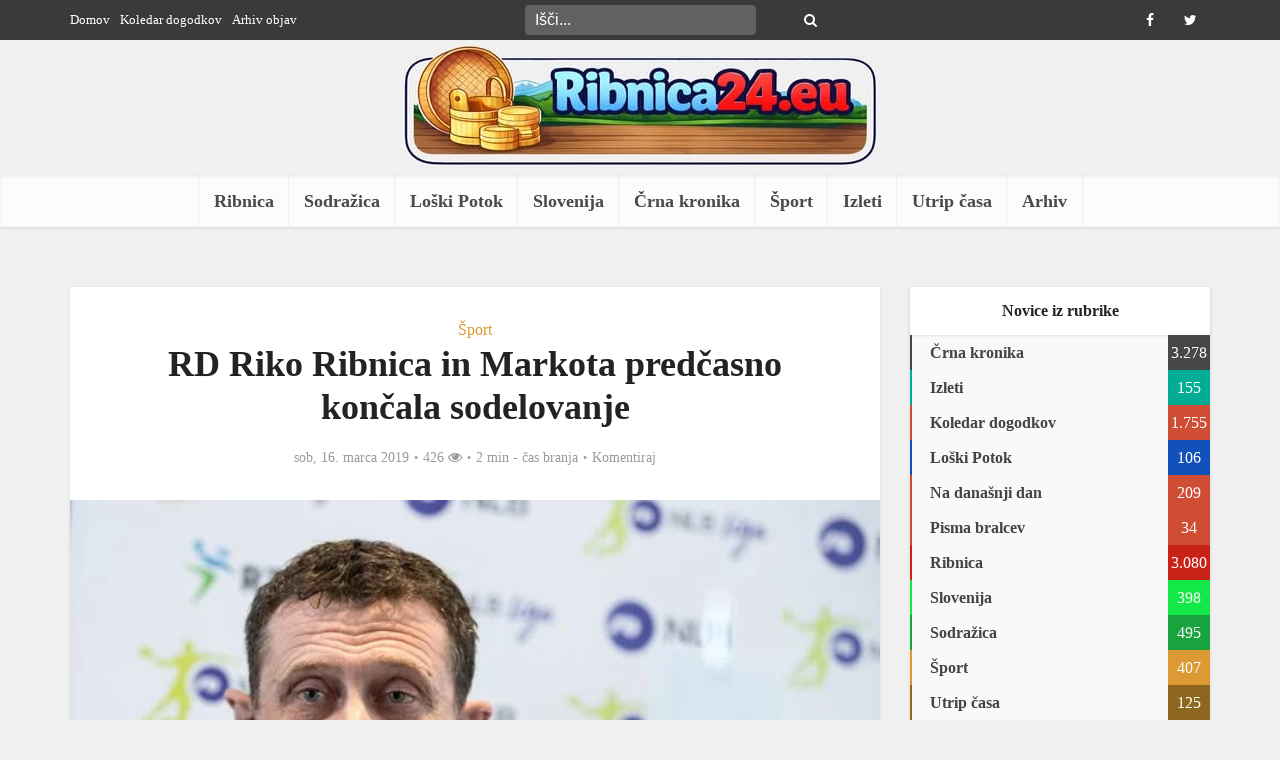

--- FILE ---
content_type: text/html; charset=UTF-8
request_url: https://www.ribnica24.eu/sport/rd-riko-ribnica-in-markota-koncala-sodelovanje/
body_size: 19498
content:
<!DOCTYPE html><html lang="sl-SI" prefix="og: http://ogp.me/ns#" class="no-js no-svg"><head><script data-no-optimize="1">var litespeed_docref=sessionStorage.getItem("litespeed_docref");litespeed_docref&&(Object.defineProperty(document,"referrer",{get:function(){return litespeed_docref}}),sessionStorage.removeItem("litespeed_docref"));</script> <meta http-equiv="Content-Type" content="text/html; charset=UTF-8" /><meta name="viewport" content="user-scalable=yes, width=device-width, initial-scale=1.0, maximum-scale=1, minimum-scale=1"><link rel="profile" href="https://gmpg.org/xfn/11" /><title>RD Riko Ribnica in Markota predčasno končala sodelovanje &#8211; Ribnica24</title><meta name='robots' content='max-image-preview:large' /><style>img:is([sizes="auto" i], [sizes^="auto," i]) { contain-intrinsic-size: 3000px 1500px }</style><link rel='dns-prefetch' href='//fonts.googleapis.com' /><link rel="alternate" type="application/rss+xml" title="Ribnica24 &raquo; Vir" href="https://www.ribnica24.eu/feed/" /><link rel="alternate" type="application/rss+xml" title="Ribnica24 &raquo; Vir komentarjev" href="https://www.ribnica24.eu/comments/feed/" /><link rel="alternate" type="application/rss+xml" title="Ribnica24 &raquo; RD Riko Ribnica in Markota predčasno končala sodelovanje Vir komentarjev" href="https://www.ribnica24.eu/sport/rd-riko-ribnica-in-markota-koncala-sodelovanje/feed/" /><style id="litespeed-ccss">ul{box-sizing:border-box}:root{--wp--preset--font-size--normal:16px;--wp--preset--font-size--huge:42px}body{--wp--preset--color--black:#000;--wp--preset--color--cyan-bluish-gray:#abb8c3;--wp--preset--color--white:#fff;--wp--preset--color--pale-pink:#f78da7;--wp--preset--color--vivid-red:#cf2e2e;--wp--preset--color--luminous-vivid-orange:#ff6900;--wp--preset--color--luminous-vivid-amber:#fcb900;--wp--preset--color--light-green-cyan:#7bdcb5;--wp--preset--color--vivid-green-cyan:#00d084;--wp--preset--color--pale-cyan-blue:#8ed1fc;--wp--preset--color--vivid-cyan-blue:#0693e3;--wp--preset--color--vivid-purple:#9b51e0;--wp--preset--color--vce-acc:#cf4d35;--wp--preset--color--vce-meta:#9b9b9b;--wp--preset--color--vce-txt:#444;--wp--preset--color--vce-bg:#fff;--wp--preset--color--vce-cat-0:;--wp--preset--color--vce-cat-329:#c92216;--wp--preset--color--vce-cat-798:#18a33f;--wp--preset--color--vce-cat-799:#1250ba;--wp--preset--color--vce-cat-883:#474747;--wp--preset--color--vce-cat-1703:#d93;--wp--preset--color--vce-cat-1706:#12e847;--wp--preset--color--vce-cat-351:#03ad93;--wp--preset--color--vce-cat-1629:#8c671d;--wp--preset--color--vce-cat-800:#1e73be;--wp--preset--color--vce-cat-678:#03ad93;--wp--preset--gradient--vivid-cyan-blue-to-vivid-purple:linear-gradient(135deg,rgba(6,147,227,1) 0%,#9b51e0 100%);--wp--preset--gradient--light-green-cyan-to-vivid-green-cyan:linear-gradient(135deg,#7adcb4 0%,#00d082 100%);--wp--preset--gradient--luminous-vivid-amber-to-luminous-vivid-orange:linear-gradient(135deg,rgba(252,185,0,1) 0%,rgba(255,105,0,1) 100%);--wp--preset--gradient--luminous-vivid-orange-to-vivid-red:linear-gradient(135deg,rgba(255,105,0,1) 0%,#cf2e2e 100%);--wp--preset--gradient--very-light-gray-to-cyan-bluish-gray:linear-gradient(135deg,#eee 0%,#a9b8c3 100%);--wp--preset--gradient--cool-to-warm-spectrum:linear-gradient(135deg,#4aeadc 0%,#9778d1 20%,#cf2aba 40%,#ee2c82 60%,#fb6962 80%,#fef84c 100%);--wp--preset--gradient--blush-light-purple:linear-gradient(135deg,#ffceec 0%,#9896f0 100%);--wp--preset--gradient--blush-bordeaux:linear-gradient(135deg,#fecda5 0%,#fe2d2d 50%,#6b003e 100%);--wp--preset--gradient--luminous-dusk:linear-gradient(135deg,#ffcb70 0%,#c751c0 50%,#4158d0 100%);--wp--preset--gradient--pale-ocean:linear-gradient(135deg,#fff5cb 0%,#b6e3d4 50%,#33a7b5 100%);--wp--preset--gradient--electric-grass:linear-gradient(135deg,#caf880 0%,#71ce7e 100%);--wp--preset--gradient--midnight:linear-gradient(135deg,#020381 0%,#2874fc 100%);--wp--preset--font-size--small:13px;--wp--preset--font-size--medium:20px;--wp--preset--font-size--large:21px;--wp--preset--font-size--x-large:42px;--wp--preset--font-size--normal:16px;--wp--preset--font-size--huge:28px;--wp--preset--spacing--20:.44rem;--wp--preset--spacing--30:.67rem;--wp--preset--spacing--40:1rem;--wp--preset--spacing--50:1.5rem;--wp--preset--spacing--60:2.25rem;--wp--preset--spacing--70:3.38rem;--wp--preset--spacing--80:5.06rem;--wp--preset--shadow--natural:6px 6px 9px rgba(0,0,0,.2);--wp--preset--shadow--deep:12px 12px 50px rgba(0,0,0,.4);--wp--preset--shadow--sharp:6px 6px 0px rgba(0,0,0,.2);--wp--preset--shadow--outlined:6px 6px 0px -3px rgba(255,255,255,1),6px 6px rgba(0,0,0,1);--wp--preset--shadow--crisp:6px 6px 0px rgba(0,0,0,1)}body{--extendify--spacing--large:var(--wp--custom--spacing--large,clamp(2em,8vw,8em))!important;--wp--preset--font-size--ext-small:1rem!important;--wp--preset--font-size--ext-medium:1.125rem!important;--wp--preset--font-size--ext-large:clamp(1.65rem,3.5vw,2.15rem)!important;--wp--preset--font-size--ext-x-large:clamp(3rem,6vw,4.75rem)!important;--wp--preset--font-size--ext-xx-large:clamp(3.25rem,7.5vw,5.75rem)!important;--wp--preset--color--black:#000!important;--wp--preset--color--white:#fff!important}html{padding:0;vertical-align:baseline}a,body,div,form,label,li,span{border:0;font-size:100%;margin:0;outline:0;padding:0;vertical-align:baseline}h1,h4,p,ul{border:0;font-size:100%;outline:0;padding:0;vertical-align:baseline}ins{font-size:100%}html,ins{border:0;margin:0;outline:0}ins{padding:0}html{font-size:62.5%;overflow-y:scroll;overflow-x:hidden;-webkit-text-size-adjust:100%;-ms-text-size-adjust:100%;-ms-touch-action:manipulation;touch-action:manipulation}*,:after,:before{-webkit-box-sizing:border-box;box-sizing:border-box}body{background:#fff}body{font-style:inherit;font-weight:inherit;font-family:inherit;-webkit-font-smoothing:antialiased;text-rendering:auto}article,aside,header,main,nav{display:block}a,ins{text-decoration:none}a img{border:0}.container{margin:0 auto;max-width:1140px}.container:after{content:"";display:table;clear:both}.sidebar{width:300px;position:relative;min-height:1px}.sidebar{float:left;padding-top:15px}.vce-main-content{float:left;width:840px;padding:15px 30px 0 0}body,input{line-height:1.63}h1,h4,p{-ms-word-wrap:break-word;word-wrap:break-word}h1,h4{font-style:normal}h1{line-height:1.22}h1,h4{margin:0 0 10px}h4{line-height:1.4}p{margin:0 0 10px}i{font-style:italic}img{border:0}ul{margin:0 0 30px 30px}ul{list-style:disc}img{max-width:100%;height:auto;vertical-align:middle;-ms-interpolation-mode:bicubic}button{margin:0}button,input{vertical-align:baseline}input,textarea{font-size:100%;margin:0}button{border-radius:4px;font-size:14px;line-height:22px;color:#fff;text-align:center;display:inline-block;width:auto;padding:5px 10px;text-decoration:none;border:0;min-width:90px;background-position:center center;-webkit-appearance:none}input::-moz-focus-inner{border:0;padding:0}input[type=text],textarea{color:#666;border:1px solid #ccc;border-radius:4px}textarea{overflow:auto;vertical-align:top}.main-navigation{clear:both;display:block;float:left;width:100%}.main-navigation ul{text-align:center}.main-navigation ul,.top-nav-menu{list-style:none;margin:0;padding:0}.main-navigation li,.top-nav-menu li{display:inline-block;vertical-align:top;position:relative}.top-nav-menu li{margin:0 10px 0 0}.top-nav-menu li:last-child{margin-right:0}.main-navigation li{font-size:16px}.main-navigation a{display:block;text-decoration:none;line-height:1.25;padding:15px}.nav-menu>li>a{-webkit-box-shadow:-1px 0 0 0 rgba(0,0,0,.05);box-shadow:-1px 0 0 0 rgba(0,0,0,.05)}.nav-menu>li:last-child a{-webkit-box-shadow:-1px 0 0 0 rgba(0,0,0,.05),1px 0 0 0 rgba(0,0,0,.05);box-shadow:-1px 0 0 0 rgba(0,0,0,.05),1px 0 0 0 rgba(0,0,0,.05)}.widget li:last-child{border-bottom:none}.header-sticky{position:fixed;top:0;left:0;width:100%;z-index:2000;height:50px;-webkit-backface-visibility:visible;-webkit-transform:translateY(-200%);-ms-transform:translateY(-200%);transform:translateY(-200%);will-change:transform}.header-sticky .site-title{float:left;padding:4px 0 0}.header-sticky .main-navigation{clear:none;float:right;width:auto}.header-sticky .nav-menu{position:static}.header-sticky .container{position:relative}.header-sticky .site-title img{max-height:28px}.top-nav-menu li a{font-size:13px;line-height:40px}.vce-wrap-left{float:left}.vce-wrap-right{float:right}.vce-wrap-center{margin:0 auto;width:33%;text-align:center;height:40px}.vce-wrap-right>div{float:right}.vce-wrap-left>ul{float:left}.site-content:after,.site-content:before{content:'';display:table}.site-content:after{clear:both}.sidebar .widget{line-height:1.57;margin:0 0 10px}.sidebar .widget-title{line-height:1.56;padding:12px;text-align:center;margin-bottom:0}.widget li,.widget ul{margin:0;list-style:none}.widget>ul{padding:20px}.widget li{border-bottom:1px solid rgba(0,0,0,.07);padding:5px}.widget li a{-ms-word-wrap:break-word;word-wrap:break-word}.widget li a{text-decoration:none}.widget ul{padding:0;display:inline-block;width:100%}.sidebar .vce_posts_widget{line-height:11px}.nav-menu{position:relative}.vce-search-form,.widget ul.vce-post-list{padding:20px}.vce-search-form .vce-search-input{width:200px;display:inline-block;vertical-align:top}.vce-search-submit{vertical-align:top;display:inline-block;width:50px;min-width:50px;height:40px;margin-left:3px;font-size:18px;margin-top:1px;color:#fff}.vce_posts_widget li{border-bottom:none;text-align:center;padding:0;margin-bottom:20px;float:left;width:100%}.vce-post-link{font-size:20px;line-height:26px}.vce-post-img{overflow:hidden;float:left;width:100%;display:block}.vce_posts_widget .vce-post-list li:last-child{margin-bottom:0}.vce-post-list .vce-post-img{width:100px;margin-right:13px}.vce-post-list .vce-post-link{font-size:14px;line-height:20px;text-align:left;-ms-word-wrap:break-word;word-wrap:break-word;padding:5px 10px 0 0;display:block}.vce-post-list .vce-posts-wrap{width:56%;float:left}.vce-post-list .featured_image_sidebar{width:44%;float:left}.vce_posts_widget .vce-post-list li{text-align:left;margin-bottom:20px}ins{vertical-align:middle}.top-header{font-size:13px;line-height:19px;height:40px}.header-bottom-wrapper{-webkit-box-shadow:inset 0 1px 3px rgba(0,0,0,.1);box-shadow:inset 0 1px 3px rgba(0,0,0,.1);background:#fcfcfc}.soc-nav-menu{margin:0;padding:0}.soc-nav-menu li{float:left;list-style:none}.soc-nav-menu li:last-child{margin-right:0}.soc-nav-menu a:before{font-family:"FontAwesome";text-decoration:none}.soc-nav-menu a{position:relative;font-size:14px;line-height:40px;height:40px;width:40px;padding:0 8px;text-decoration:none;display:block}.vce-social-name{opacity:0;display:none;color:#fff;float:right;font-size:12px;margin:0 4px 0 8px}.soc-nav-menu li a[href*="facebook."]:before{content:"\f09a"}.soc-nav-menu li a[href*="twitter."]:before{content:"\f099"}.top-header .vce-search-form{padding:0;position:relative}.top-header .vce-search-form .vce-search-input{height:30px;margin:5px 0;width:auto;border:0;padding:0 30px 0 10px}.top-header .vce-search-submit{background:0 0;height:30px;padding:0;margin:5px 0 0 -30px;width:20px;min-width:20px;font-size:14px;position:absolute;right:8px;top:0}.main-header .site-title,.main-header .site-title a{font-size:80px;line-height:80px;text-decoration:none;margin-bottom:0;display:inline-block}.header-sticky .site-title a{font-size:36px;line-height:40px;text-decoration:none}.header-sticky .site-title a.has-logo{line-height:33px}.site-branding,.soc-nav-menu a{text-align:center}.site-description{font-size:16px;line-height:24px;margin:5px 0 0;display:block}.header-main-area{position:relative}.main-box{padding:0}.main-box{margin-bottom:30px;float:left;width:100%}.site-content{padding:15px 0 0}.header-sticky,.main-box,.main-header,.sidebar .widget,.sidebar .widget-title{-webkit-box-shadow:0 1px 3px 0 rgba(0,0,0,.1);box-shadow:0 1px 3px 0 rgba(0,0,0,.1)}.meta-category a{text-decoration:none}.meta-category a{font-size:16px}.entry-meta div,.entry-meta div a{line-height:1.29;display:inline-block;text-decoration:none}.entry-meta div,.entry-meta div a,.entry-meta span{white-space:nowrap}.entry-meta>div:first-child:before{content:"";margin:0}.entry-meta>div:before{content:"22";margin:0 5px;font-size:12px}.vce-single .entry-header{margin:30px 0;text-align:center}h1.entry-title{line-height:1.22;margin:0 auto 15px;padding:0;width:700px}body .vce-share-items .meks_ess a span{font-size:16px}.meta-image{position:relative;overflow:hidden;z-index:10;max-width:100%}.vce-single .meta-image img{width:100%}input[type=text]{line-height:normal;width:100%;background:rgba(255,255,255,.2);border:1px solid rgba(0,0,0,.1);height:42px;padding:0 20px 0 10px}textarea{line-height:normal;width:100%;background:rgba(255,255,255,.2);border:1px solid rgba(0,0,0,.1)}textarea{height:150px;padding:10px}button::-moz-focus-inner{padding:0;border:0}.meta-image img,.vce-post-img img{will-change:transform}#back-top{position:fixed;right:20px;bottom:0;z-index:1041;width:40px;height:40px;background:0 0;text-indent:0;color:#e8e8e8;font-size:32px;line-height:26px;padding:4px 0 0;text-align:center;border-radius:5px 5px 0 0;display:none}#back-top i{opacity:.7}.vce-responsive-nav{display:none;font-size:32px;line-height:26px;float:left;position:relative;z-index:5000}.vce-ad-container{margin:30px auto;display:block;clear:both;width:1024px;position:relative;max-width:100%}.vce-ad-below-header{margin-bottom:0}@media only screen and (max-width:1200px) and (min-width:1024px){.vce-ad-container{width:630px}.vce-ad-below-header{width:728px}}@media only screen and (max-width:1023px){.vce-ad-below-header,.vce-ad-container{width:728px}}@media (max-width:767px){.vce-ad-container{width:375px}}@media (max-width:400px){.vce-ad-container{width:300px}}@media (max-width:320px){.vce-ad-container{width:280px;max-width:100%}}@media only screen and (min-width:1024px) and (max-width:1200px){.container{max-width:1000px}.vce-main-content{width:700px}.top-header{overflow:hidden}.header-sticky .main-navigation a{padding:15px 10px}.main-navigation a{padding:15px 9px}h1.entry-title{width:540px}.entry-title{display:block}}@media only screen and (min-width:670px) and (max-width:1023px){.header-sticky .main-navigation a{padding:15px 10px}h1.entry-title{width:540px}.entry-title{display:block}.vce-post-link{font-size:18px;line-height:24px}}@media only screen and (max-width:1023px){.container{max-width:90%}.vce-main-content{width:100%;padding:15px 0!important}.vce-res-nav{float:left;position:absolute;left:0}.header-1-wrapper{height:50px!important;padding-top:0!important;text-align:center}.site-branding{padding:4px 0 7px;display:inline-block}.site-branding img{max-width:200px;max-height:28px}.header-sticky .site-title{float:none;display:inline-block;padding:0}.header-sticky .vce-responsive-nav{position:absolute;left:0}.header-sticky{text-align:center}.sidebar{margin:0 auto 20px;float:none!important;display:block;clear:both;padding-top:0!important;width:100%;max-width:300px}h1.entry-title{max-width:100%}.vce-responsive-nav{display:block;margin:10px 0 9px}.nav-menu,.site-description,.top-header{display:none}.main-header .site-title,.main-header .site-title a{line-height:36px!important;font-size:40px!important}.main-header .header-1-wrapper .site-title{line-height:36px!important}.vce-post-list .vce-post-link{padding-right:0}}@media only screen and (min-width:200px) and (max-width:670px){html{margin-top:0!important;overflow-x:visible}button,html body,input,textarea{font-size:14px;line-height:22px}.container{max-width:95%}.vce-main-content{padding:0 0 10px!important}.main-box,.sidebar .widget{margin-bottom:10px}.vce-post-img img{width:100%}.vce-wrap-center,.vce-wrap-left,.vce-wrap-right{width:100%;max-width:100%}.vce-single .entry-header{margin:20px 0}.vce-wrap-center,.vce-wrap-left,.vce-wrap-right{text-align:center}body h1.entry-title{font-size:24px;line-height:1.4;padding:0 10px;max-width:90%;margin-top:5px;margin-bottom:5px}body p{margin-bottom:20px}body h1{font-size:24px;line-height:34px;margin-bottom:10px}body h4{font-size:18px;line-height:28px;margin-bottom:10px}.sidebar .widget-title{line-height:22px}.vce-wrap-right>div{float:none;display:inline-block;margin:10px 0 0}.meta-category a{font-size:14px}.entry-meta div,.entry-meta div a{font-size:1.2rem!important}}@media (max-width:420px){.vce-post-list .vce-post-link{font-size:13px;line-height:18px;padding:0}}.fa{display:inline-block;font:14px/1 FontAwesome;font-size:inherit;text-rendering:auto;-webkit-font-smoothing:antialiased;-moz-osx-font-smoothing:grayscale}.fa-search:before{content:"\f002"}.fa-eye:before{content:"\f06e"}.fa-bars:before{content:"\f0c9"}.fa-angle-up:before{content:"\f106"}body,button,input,textarea{font-size:1.6rem}.main-navigation a{font-size:1.8rem}.sidebar .widget-title{font-size:1.8rem}.sidebar .widget{font-size:1.4rem}h1{font-size:3.6rem}h4{font-size:2.5rem}h1.entry-title{font-size:3.6rem}.entry-meta div,.entry-meta div a{font-size:1.4rem}body{background-color:#f0f0f0}body,.site-description,.meta-category a,textarea{font-family:Tahoma,Geneva,sans-serif;font-weight:400}h1,h4,.vce-post-link,.site-title,.site-title a{font-family:Tahoma,Geneva,sans-serif;font-weight:700}.main-navigation a{font-family:Tahoma,Geneva,sans-serif;font-weight:700}body,button,input,textarea{color:#444}h1,h4{color:#232323}a{color:#cf4d35}button{background-color:#cf4d35}.entry-meta div,.entry-meta div a{color:#9b9b9b}.main-box{background:#f9f9f9}.main-box-single{background:#fff}.sidebar .widget-title{background:#fff;color:#232323}.sidebar .widget{background:#f9f9f9}.sidebar .widget,.sidebar .widget li a{color:#444}.sidebar .widget a{color:#cf4d35}.top-header{background:#3a3a3a}.top-header,.top-header a{color:#fff}.top-header .vce-search-form .vce-search-input,.top-header .vce-search-submit{color:#fff}.top-header .vce-search-form .vce-search-input::-webkit-input-placeholder{color:#fff}.top-header .vce-search-form .vce-search-input:-moz-placeholder{color:#fff}.top-header .vce-search-form .vce-search-input::-moz-placeholder{color:#fff}.top-header .vce-search-form .vce-search-input:-ms-input-placeholder{color:#fff}.header-1-wrapper{height:130px;padding-top:0}.site-title a{color:#232323}.site-description{color:#aaa}.main-header{background-color:}.header-bottom-wrapper{background:#fcfcfc}.header-sticky{background:rgba(252,252,252,.95)}.main-navigation a{color:#4a4a4a}.vce-responsive-nav{color:#cf4d35}#back-top{background:#323232}a.category-678{color:#03ad93}.meks_ess .meks_ess-item span{font-family:inherit;position:relative;top:-1px;margin-left:8px}.meks_ess.no-labels span{display:none}</style><link rel="preload" data-asynced="1" data-optimized="2" as="style" onload="this.onload=null;this.rel='stylesheet'" href="https://www.ribnica24.eu/wp-content/litespeed/ucss/868861dbabec536248bf294963e2e537.css?ver=56088" /><script data-optimized="1" type="litespeed/javascript" data-src="https://www.ribnica24.eu/wp-content/plugins/litespeed-cache/assets/js/css_async.min.js"></script> <style id='classic-theme-styles-inline-css' type='text/css'>/*! This file is auto-generated */
.wp-block-button__link{color:#fff;background-color:#32373c;border-radius:9999px;box-shadow:none;text-decoration:none;padding:calc(.667em + 2px) calc(1.333em + 2px);font-size:1.125em}.wp-block-file__button{background:#32373c;color:#fff;text-decoration:none}</style><style id='global-styles-inline-css' type='text/css'>:root{--wp--preset--aspect-ratio--square: 1;--wp--preset--aspect-ratio--4-3: 4/3;--wp--preset--aspect-ratio--3-4: 3/4;--wp--preset--aspect-ratio--3-2: 3/2;--wp--preset--aspect-ratio--2-3: 2/3;--wp--preset--aspect-ratio--16-9: 16/9;--wp--preset--aspect-ratio--9-16: 9/16;--wp--preset--color--black: #000000;--wp--preset--color--cyan-bluish-gray: #abb8c3;--wp--preset--color--white: #ffffff;--wp--preset--color--pale-pink: #f78da7;--wp--preset--color--vivid-red: #cf2e2e;--wp--preset--color--luminous-vivid-orange: #ff6900;--wp--preset--color--luminous-vivid-amber: #fcb900;--wp--preset--color--light-green-cyan: #7bdcb5;--wp--preset--color--vivid-green-cyan: #00d084;--wp--preset--color--pale-cyan-blue: #8ed1fc;--wp--preset--color--vivid-cyan-blue: #0693e3;--wp--preset--color--vivid-purple: #9b51e0;--wp--preset--color--vce-acc: #cf4d35;--wp--preset--color--vce-meta: #9b9b9b;--wp--preset--color--vce-txt: #444444;--wp--preset--color--vce-bg: #ffffff;--wp--preset--color--vce-cat-0: ;--wp--preset--color--vce-cat-329: #c92216;--wp--preset--color--vce-cat-798: #18a33f;--wp--preset--color--vce-cat-799: #1250ba;--wp--preset--color--vce-cat-883: #474747;--wp--preset--color--vce-cat-1703: #dd9933;--wp--preset--color--vce-cat-1706: #12e847;--wp--preset--color--vce-cat-351: #03ad93;--wp--preset--color--vce-cat-1629: #8c671d;--wp--preset--color--vce-cat-800: #1e73be;--wp--preset--color--vce-cat-678: #03ad93;--wp--preset--gradient--vivid-cyan-blue-to-vivid-purple: linear-gradient(135deg,rgba(6,147,227,1) 0%,rgb(155,81,224) 100%);--wp--preset--gradient--light-green-cyan-to-vivid-green-cyan: linear-gradient(135deg,rgb(122,220,180) 0%,rgb(0,208,130) 100%);--wp--preset--gradient--luminous-vivid-amber-to-luminous-vivid-orange: linear-gradient(135deg,rgba(252,185,0,1) 0%,rgba(255,105,0,1) 100%);--wp--preset--gradient--luminous-vivid-orange-to-vivid-red: linear-gradient(135deg,rgba(255,105,0,1) 0%,rgb(207,46,46) 100%);--wp--preset--gradient--very-light-gray-to-cyan-bluish-gray: linear-gradient(135deg,rgb(238,238,238) 0%,rgb(169,184,195) 100%);--wp--preset--gradient--cool-to-warm-spectrum: linear-gradient(135deg,rgb(74,234,220) 0%,rgb(151,120,209) 20%,rgb(207,42,186) 40%,rgb(238,44,130) 60%,rgb(251,105,98) 80%,rgb(254,248,76) 100%);--wp--preset--gradient--blush-light-purple: linear-gradient(135deg,rgb(255,206,236) 0%,rgb(152,150,240) 100%);--wp--preset--gradient--blush-bordeaux: linear-gradient(135deg,rgb(254,205,165) 0%,rgb(254,45,45) 50%,rgb(107,0,62) 100%);--wp--preset--gradient--luminous-dusk: linear-gradient(135deg,rgb(255,203,112) 0%,rgb(199,81,192) 50%,rgb(65,88,208) 100%);--wp--preset--gradient--pale-ocean: linear-gradient(135deg,rgb(255,245,203) 0%,rgb(182,227,212) 50%,rgb(51,167,181) 100%);--wp--preset--gradient--electric-grass: linear-gradient(135deg,rgb(202,248,128) 0%,rgb(113,206,126) 100%);--wp--preset--gradient--midnight: linear-gradient(135deg,rgb(2,3,129) 0%,rgb(40,116,252) 100%);--wp--preset--font-size--small: 13px;--wp--preset--font-size--medium: 20px;--wp--preset--font-size--large: 21px;--wp--preset--font-size--x-large: 42px;--wp--preset--font-size--normal: 16px;--wp--preset--font-size--huge: 28px;--wp--preset--spacing--20: 0.44rem;--wp--preset--spacing--30: 0.67rem;--wp--preset--spacing--40: 1rem;--wp--preset--spacing--50: 1.5rem;--wp--preset--spacing--60: 2.25rem;--wp--preset--spacing--70: 3.38rem;--wp--preset--spacing--80: 5.06rem;--wp--preset--shadow--natural: 6px 6px 9px rgba(0, 0, 0, 0.2);--wp--preset--shadow--deep: 12px 12px 50px rgba(0, 0, 0, 0.4);--wp--preset--shadow--sharp: 6px 6px 0px rgba(0, 0, 0, 0.2);--wp--preset--shadow--outlined: 6px 6px 0px -3px rgba(255, 255, 255, 1), 6px 6px rgba(0, 0, 0, 1);--wp--preset--shadow--crisp: 6px 6px 0px rgba(0, 0, 0, 1);}:where(.is-layout-flex){gap: 0.5em;}:where(.is-layout-grid){gap: 0.5em;}body .is-layout-flex{display: flex;}.is-layout-flex{flex-wrap: wrap;align-items: center;}.is-layout-flex > :is(*, div){margin: 0;}body .is-layout-grid{display: grid;}.is-layout-grid > :is(*, div){margin: 0;}:where(.wp-block-columns.is-layout-flex){gap: 2em;}:where(.wp-block-columns.is-layout-grid){gap: 2em;}:where(.wp-block-post-template.is-layout-flex){gap: 1.25em;}:where(.wp-block-post-template.is-layout-grid){gap: 1.25em;}.has-black-color{color: var(--wp--preset--color--black) !important;}.has-cyan-bluish-gray-color{color: var(--wp--preset--color--cyan-bluish-gray) !important;}.has-white-color{color: var(--wp--preset--color--white) !important;}.has-pale-pink-color{color: var(--wp--preset--color--pale-pink) !important;}.has-vivid-red-color{color: var(--wp--preset--color--vivid-red) !important;}.has-luminous-vivid-orange-color{color: var(--wp--preset--color--luminous-vivid-orange) !important;}.has-luminous-vivid-amber-color{color: var(--wp--preset--color--luminous-vivid-amber) !important;}.has-light-green-cyan-color{color: var(--wp--preset--color--light-green-cyan) !important;}.has-vivid-green-cyan-color{color: var(--wp--preset--color--vivid-green-cyan) !important;}.has-pale-cyan-blue-color{color: var(--wp--preset--color--pale-cyan-blue) !important;}.has-vivid-cyan-blue-color{color: var(--wp--preset--color--vivid-cyan-blue) !important;}.has-vivid-purple-color{color: var(--wp--preset--color--vivid-purple) !important;}.has-black-background-color{background-color: var(--wp--preset--color--black) !important;}.has-cyan-bluish-gray-background-color{background-color: var(--wp--preset--color--cyan-bluish-gray) !important;}.has-white-background-color{background-color: var(--wp--preset--color--white) !important;}.has-pale-pink-background-color{background-color: var(--wp--preset--color--pale-pink) !important;}.has-vivid-red-background-color{background-color: var(--wp--preset--color--vivid-red) !important;}.has-luminous-vivid-orange-background-color{background-color: var(--wp--preset--color--luminous-vivid-orange) !important;}.has-luminous-vivid-amber-background-color{background-color: var(--wp--preset--color--luminous-vivid-amber) !important;}.has-light-green-cyan-background-color{background-color: var(--wp--preset--color--light-green-cyan) !important;}.has-vivid-green-cyan-background-color{background-color: var(--wp--preset--color--vivid-green-cyan) !important;}.has-pale-cyan-blue-background-color{background-color: var(--wp--preset--color--pale-cyan-blue) !important;}.has-vivid-cyan-blue-background-color{background-color: var(--wp--preset--color--vivid-cyan-blue) !important;}.has-vivid-purple-background-color{background-color: var(--wp--preset--color--vivid-purple) !important;}.has-black-border-color{border-color: var(--wp--preset--color--black) !important;}.has-cyan-bluish-gray-border-color{border-color: var(--wp--preset--color--cyan-bluish-gray) !important;}.has-white-border-color{border-color: var(--wp--preset--color--white) !important;}.has-pale-pink-border-color{border-color: var(--wp--preset--color--pale-pink) !important;}.has-vivid-red-border-color{border-color: var(--wp--preset--color--vivid-red) !important;}.has-luminous-vivid-orange-border-color{border-color: var(--wp--preset--color--luminous-vivid-orange) !important;}.has-luminous-vivid-amber-border-color{border-color: var(--wp--preset--color--luminous-vivid-amber) !important;}.has-light-green-cyan-border-color{border-color: var(--wp--preset--color--light-green-cyan) !important;}.has-vivid-green-cyan-border-color{border-color: var(--wp--preset--color--vivid-green-cyan) !important;}.has-pale-cyan-blue-border-color{border-color: var(--wp--preset--color--pale-cyan-blue) !important;}.has-vivid-cyan-blue-border-color{border-color: var(--wp--preset--color--vivid-cyan-blue) !important;}.has-vivid-purple-border-color{border-color: var(--wp--preset--color--vivid-purple) !important;}.has-vivid-cyan-blue-to-vivid-purple-gradient-background{background: var(--wp--preset--gradient--vivid-cyan-blue-to-vivid-purple) !important;}.has-light-green-cyan-to-vivid-green-cyan-gradient-background{background: var(--wp--preset--gradient--light-green-cyan-to-vivid-green-cyan) !important;}.has-luminous-vivid-amber-to-luminous-vivid-orange-gradient-background{background: var(--wp--preset--gradient--luminous-vivid-amber-to-luminous-vivid-orange) !important;}.has-luminous-vivid-orange-to-vivid-red-gradient-background{background: var(--wp--preset--gradient--luminous-vivid-orange-to-vivid-red) !important;}.has-very-light-gray-to-cyan-bluish-gray-gradient-background{background: var(--wp--preset--gradient--very-light-gray-to-cyan-bluish-gray) !important;}.has-cool-to-warm-spectrum-gradient-background{background: var(--wp--preset--gradient--cool-to-warm-spectrum) !important;}.has-blush-light-purple-gradient-background{background: var(--wp--preset--gradient--blush-light-purple) !important;}.has-blush-bordeaux-gradient-background{background: var(--wp--preset--gradient--blush-bordeaux) !important;}.has-luminous-dusk-gradient-background{background: var(--wp--preset--gradient--luminous-dusk) !important;}.has-pale-ocean-gradient-background{background: var(--wp--preset--gradient--pale-ocean) !important;}.has-electric-grass-gradient-background{background: var(--wp--preset--gradient--electric-grass) !important;}.has-midnight-gradient-background{background: var(--wp--preset--gradient--midnight) !important;}.has-small-font-size{font-size: var(--wp--preset--font-size--small) !important;}.has-medium-font-size{font-size: var(--wp--preset--font-size--medium) !important;}.has-large-font-size{font-size: var(--wp--preset--font-size--large) !important;}.has-x-large-font-size{font-size: var(--wp--preset--font-size--x-large) !important;}
:where(.wp-block-post-template.is-layout-flex){gap: 1.25em;}:where(.wp-block-post-template.is-layout-grid){gap: 1.25em;}
:where(.wp-block-columns.is-layout-flex){gap: 2em;}:where(.wp-block-columns.is-layout-grid){gap: 2em;}
:root :where(.wp-block-pullquote){font-size: 1.5em;line-height: 1.6;}</style><style id='vce-style-inline-css' type='text/css'>body, button, input, select, textarea {font-size: 1.6rem;}.vce-single .entry-headline p{font-size: 2.2rem;}.main-navigation a{font-size: 1.8rem;}.sidebar .widget-title{font-size: 1.6rem;}.sidebar .widget, .vce-lay-c .entry-content, .vce-lay-h .entry-content {font-size: 1.6rem;}.vce-featured-link-article{font-size: 5.2rem;}.vce-featured-grid-big.vce-featured-grid .vce-featured-link-article{font-size: 3.4rem;}.vce-featured-grid .vce-featured-link-article{font-size: 2.2rem;}h1 { font-size: 3.6rem; }h2 { font-size: 4.0rem; }h3 { font-size: 3.5rem; }h4 { font-size: 2.5rem; }h5 { font-size: 2.0rem; }h6 { font-size: 1.8rem; }.comment-reply-title, .main-box-title{font-size: 2.2rem;}h1.entry-title{font-size: 3.6rem;}.vce-lay-a .entry-title a{font-size: 3.4rem;}.vce-lay-b .entry-title{font-size: 2.4rem;}.vce-lay-c .entry-title, .vce-sid-none .vce-lay-c .entry-title{font-size: 2.2rem;}.vce-lay-d .entry-title{font-size: 1.5rem;}.vce-lay-e .entry-title{font-size: 1.4rem;}.vce-lay-f .entry-title{font-size: 1.4rem;}.vce-lay-g .entry-title a, .vce-lay-g .entry-title a:hover{font-size: 3.0rem;}.vce-lay-h .entry-title{font-size: 2.4rem;}.entry-meta div,.entry-meta div a,.vce-lay-g .meta-item,.vce-lay-c .meta-item{font-size: 1.4rem;}.vce-lay-d .meta-category a,.vce-lay-d .entry-meta div,.vce-lay-d .entry-meta div a,.vce-lay-e .entry-meta div,.vce-lay-e .entry-meta div a,.vce-lay-e .fn,.vce-lay-e .meta-item{font-size: 1.3rem;}body {background-color:#f0f0f0;}body,.mks_author_widget h3,.site-description,.meta-category a,textarea {font-family: 'Roboto';font-weight: 400;}h1,h2,h3,h4,h5,h6,blockquote,.vce-post-link,.site-title,.site-title a,.main-box-title,.comment-reply-title,.entry-title a,.vce-single .entry-headline p,.vce-prev-next-link,.author-title,.mks_pullquote,.widget_rss ul li .rsswidget,#bbpress-forums .bbp-forum-title,#bbpress-forums .bbp-topic-permalink {font-family: 'Roboto';font-weight: 700;}.main-navigation a,.sidr a{font-family: 'Roboto';font-weight: 700;}.vce-single .entry-content,.vce-single .entry-headline,.vce-single .entry-footer,.vce-share-bar {width: 760px;}.vce-lay-a .lay-a-content{width: 760px;max-width: 760px;}.vce-page .entry-content,.vce-page .entry-title-page {width: 760px;}.vce-sid-none .vce-single .entry-content,.vce-sid-none .vce-single .entry-headline,.vce-sid-none .vce-single .entry-footer {width: 1090px;}.vce-sid-none .vce-page .entry-content,.vce-sid-none .vce-page .entry-title-page,.error404 .entry-content {width: 1090px;max-width: 1090px;}body, button, input, select, textarea{color: #444444;}h1,h2,h3,h4,h5,h6,.entry-title a,.prev-next-nav a,#bbpress-forums .bbp-forum-title, #bbpress-forums .bbp-topic-permalink,.woocommerce ul.products li.product .price .amount{color: #232323;}a,.entry-title a:hover,.vce-prev-next-link:hover,.vce-author-links a:hover,.required,.error404 h4,.prev-next-nav a:hover,#bbpress-forums .bbp-forum-title:hover, #bbpress-forums .bbp-topic-permalink:hover,.woocommerce ul.products li.product h3:hover,.woocommerce ul.products li.product h3:hover mark,.main-box-title a:hover{color: #cf4d35;}.vce-square,.vce-main-content .mejs-controls .mejs-time-rail .mejs-time-current,button,input[type="button"],input[type="reset"],input[type="submit"],.vce-button,.pagination-wapper a,#vce-pagination .next.page-numbers,#vce-pagination .prev.page-numbers,#vce-pagination .page-numbers,#vce-pagination .page-numbers.current,.vce-link-pages a,#vce-pagination a,.vce-load-more a,.vce-slider-pagination .owl-nav > div,.vce-mega-menu-posts-wrap .owl-nav > div,.comment-reply-link:hover,.vce-featured-section a,.vce-lay-g .vce-featured-info .meta-category a,.vce-404-menu a,.vce-post.sticky .meta-image:before,#vce-pagination .page-numbers:hover,#bbpress-forums .bbp-pagination .current,#bbpress-forums .bbp-pagination a:hover,.woocommerce #respond input#submit,.woocommerce a.button,.woocommerce button.button,.woocommerce input.button,.woocommerce ul.products li.product .added_to_cart,.woocommerce #respond input#submit:hover,.woocommerce a.button:hover,.woocommerce button.button:hover,.woocommerce input.button:hover,.woocommerce ul.products li.product .added_to_cart:hover,.woocommerce #respond input#submit.alt,.woocommerce a.button.alt,.woocommerce button.button.alt,.woocommerce input.button.alt,.woocommerce #respond input#submit.alt:hover, .woocommerce a.button.alt:hover, .woocommerce button.button.alt:hover, .woocommerce input.button.alt:hover,.woocommerce span.onsale,.woocommerce .widget_price_filter .ui-slider .ui-slider-range,.woocommerce .widget_price_filter .ui-slider .ui-slider-handle,.comments-holder .navigation .page-numbers.current,.vce-lay-a .vce-read-more:hover,.vce-lay-c .vce-read-more:hover,body div.wpforms-container-full .wpforms-form input[type=submit], body div.wpforms-container-full .wpforms-form button[type=submit], body div.wpforms-container-full .wpforms-form .wpforms-page-button,body div.wpforms-container-full .wpforms-form input[type=submit]:hover, body div.wpforms-container-full .wpforms-form button[type=submit]:hover, body div.wpforms-container-full .wpforms-form .wpforms-page-button:hover {background-color: #cf4d35;}#vce-pagination .page-numbers,.comments-holder .navigation .page-numbers{background: transparent;color: #cf4d35;border: 1px solid #cf4d35;}.comments-holder .navigation .page-numbers:hover{background: #cf4d35;border: 1px solid #cf4d35;}.bbp-pagination-links a{background: transparent;color: #cf4d35;border: 1px solid #cf4d35 !important;}#vce-pagination .page-numbers.current,.bbp-pagination-links span.current,.comments-holder .navigation .page-numbers.current{border: 1px solid #cf4d35;}.widget_categories .cat-item:before,.widget_categories .cat-item .count{background: #cf4d35;}.comment-reply-link,.vce-lay-a .vce-read-more,.vce-lay-c .vce-read-more{border: 1px solid #cf4d35;}.entry-meta div,.entry-meta-count,.entry-meta div a,.comment-metadata a,.meta-category span,.meta-author-wrapped,.wp-caption .wp-caption-text,.widget_rss .rss-date,.sidebar cite,.site-footer cite,.sidebar .vce-post-list .entry-meta div,.sidebar .vce-post-list .entry-meta div a,.sidebar .vce-post-list .fn,.sidebar .vce-post-list .fn a,.site-footer .vce-post-list .entry-meta div,.site-footer .vce-post-list .entry-meta div a,.site-footer .vce-post-list .fn,.site-footer .vce-post-list .fn a,#bbpress-forums .bbp-topic-started-by,#bbpress-forums .bbp-topic-started-in,#bbpress-forums .bbp-forum-info .bbp-forum-content,#bbpress-forums p.bbp-topic-meta,span.bbp-admin-links a,.bbp-reply-post-date,#bbpress-forums li.bbp-header,#bbpress-forums li.bbp-footer,.woocommerce .woocommerce-result-count,.woocommerce .product_meta{color: #9b9b9b;}.main-box-title, .comment-reply-title, .main-box-head{background: #ffffff;color: #232323;}.main-box-title a{color: #232323;}.sidebar .widget .widget-title a{color: #232323;}.main-box,.comment-respond,.prev-next-nav{background: #f9f9f9;}.vce-post,ul.comment-list > li.comment,.main-box-single,.ie8 .vce-single,#disqus_thread,.vce-author-card,.vce-author-card .vce-content-outside,.mks-bredcrumbs-container,ul.comment-list > li.pingback{background: #ffffff;}.mks_tabs.horizontal .mks_tab_nav_item.active{border-bottom: 1px solid #ffffff;}.mks_tabs.horizontal .mks_tab_item,.mks_tabs.vertical .mks_tab_nav_item.active,.mks_tabs.horizontal .mks_tab_nav_item.active{background: #ffffff;}.mks_tabs.vertical .mks_tab_nav_item.active{border-right: 1px solid #ffffff;}#vce-pagination,.vce-slider-pagination .owl-controls,.vce-content-outside,.comments-holder .navigation{background: #f3f3f3;}.sidebar .widget-title{background: #ffffff;color: #232323;}.sidebar .widget{background: #f9f9f9;}.sidebar .widget,.sidebar .widget li a,.sidebar .mks_author_widget h3 a,.sidebar .mks_author_widget h3,.sidebar .vce-search-form .vce-search-input,.sidebar .vce-search-form .vce-search-input:focus{color: #444444;}.sidebar .widget li a:hover,.sidebar .widget a,.widget_nav_menu li.menu-item-has-children:hover:after,.widget_pages li.page_item_has_children:hover:after{color: #cf4d35;}.sidebar .tagcloud a {border: 1px solid #cf4d35;}.sidebar .mks_author_link,.sidebar .tagcloud a:hover,.sidebar .mks_themeforest_widget .more,.sidebar button,.sidebar input[type="button"],.sidebar input[type="reset"],.sidebar input[type="submit"],.sidebar .vce-button,.sidebar .bbp_widget_login .button{background-color: #cf4d35;}.sidebar .mks_author_widget .mks_autor_link_wrap,.sidebar .mks_themeforest_widget .mks_read_more,.widget .meks-instagram-follow-link {background: #f3f3f3;}.sidebar #wp-calendar caption,.sidebar .recentcomments,.sidebar .post-date,.sidebar #wp-calendar tbody{color: rgba(68,68,68,0.7);}.site-footer{background: #373941;}.site-footer .widget-title{color: #ffffff;}.site-footer,.site-footer .widget,.site-footer .widget li a,.site-footer .mks_author_widget h3 a,.site-footer .mks_author_widget h3,.site-footer .vce-search-form .vce-search-input,.site-footer .vce-search-form .vce-search-input:focus{color: #f9f9f9;}.site-footer .widget li a:hover,.site-footer .widget a,.site-info a{color: #cf4d35;}.site-footer .tagcloud a {border: 1px solid #cf4d35;}.site-footer .mks_author_link,.site-footer .mks_themeforest_widget .more,.site-footer button,.site-footer input[type="button"],.site-footer input[type="reset"],.site-footer input[type="submit"],.site-footer .vce-button,.site-footer .tagcloud a:hover{background-color: #cf4d35;}.site-footer #wp-calendar caption,.site-footer .recentcomments,.site-footer .post-date,.site-footer #wp-calendar tbody,.site-footer .site-info{color: rgba(249,249,249,0.7);}.top-header,.top-nav-menu li .sub-menu{background: #3a3a3a;}.top-header,.top-header a{color: #ffffff;}.top-header .vce-search-form .vce-search-input,.top-header .vce-search-input:focus,.top-header .vce-search-submit{color: #ffffff;}.top-header .vce-search-form .vce-search-input::-webkit-input-placeholder { color: #ffffff;}.top-header .vce-search-form .vce-search-input:-moz-placeholder { color: #ffffff;}.top-header .vce-search-form .vce-search-input::-moz-placeholder { color: #ffffff;}.top-header .vce-search-form .vce-search-input:-ms-input-placeholder { color: #ffffff;}.header-1-wrapper{height: 135px;padding-top: 0px;}.header-2-wrapper,.header-3-wrapper{height: 135px;}.header-2-wrapper .site-branding,.header-3-wrapper .site-branding{top: 0px;left: 0px;}.site-title a, .site-title a:hover{color: #232323;}.site-description{color: #aaaaaa;}.main-header{background-color: ;}.header-bottom-wrapper{background: #fcfcfc;}.vce-header-ads{margin: 22px 0;}.header-3-wrapper .nav-menu > li > a{padding: 57px 15px;}.header-sticky,.sidr{background: rgba(252,252,252,0.95);}.ie8 .header-sticky{background: ;}.main-navigation a,.nav-menu .vce-mega-menu > .sub-menu > li > a,.sidr li a,.vce-menu-parent{color: #4a4a4a;}.nav-menu > li:hover > a,.nav-menu > .current_page_item > a,.nav-menu > .current-menu-item > a,.nav-menu > .current-menu-ancestor > a,.main-navigation a.vce-item-selected,.main-navigation ul ul li:hover > a,.nav-menu ul .current-menu-item a,.nav-menu ul .current_page_item a,.vce-menu-parent:hover,.sidr li a:hover,.sidr li.sidr-class-current_page_item > a,.main-navigation li.current-menu-item.fa:before,.vce-responsive-nav{color: #cf4d35;}#sidr-id-vce_main_navigation_menu .soc-nav-menu li a:hover {color: #ffffff;}.nav-menu > li:hover > a,.nav-menu > .current_page_item > a,.nav-menu > .current-menu-item > a,.nav-menu > .current-menu-ancestor > a,.main-navigation a.vce-item-selected,.main-navigation ul ul,.header-sticky .nav-menu > .current_page_item:hover > a,.header-sticky .nav-menu > .current-menu-item:hover > a,.header-sticky .nav-menu > .current-menu-ancestor:hover > a,.header-sticky .main-navigation a.vce-item-selected:hover{background-color: #ffffff;}.search-header-wrap ul {border-top: 2px solid #cf4d35;}.vce-cart-icon a.vce-custom-cart span,.sidr-class-vce-custom-cart .sidr-class-vce-cart-count {background: #cf4d35;font-family: 'Roboto';}.vce-border-top .main-box-title{border-top: 2px solid #cf4d35;}.tagcloud a:hover,.sidebar .widget .mks_author_link,.sidebar .widget.mks_themeforest_widget .more,.site-footer .widget .mks_author_link,.site-footer .widget.mks_themeforest_widget .more,.vce-lay-g .entry-meta div,.vce-lay-g .fn,.vce-lay-g .fn a{color: #FFF;}.vce-featured-header .vce-featured-header-background{opacity: 0.6}.vce-featured-grid .vce-featured-header-background,.vce-post-big .vce-post-img:after,.vce-post-slider .vce-post-img:after{opacity: 0.5}.vce-featured-grid .owl-item:hover .vce-grid-text .vce-featured-header-background,.vce-post-big li:hover .vce-post-img:after,.vce-post-slider li:hover .vce-post-img:after {opacity: 0.8}.vce-featured-grid.vce-featured-grid-big .vce-featured-header-background,.vce-post-big .vce-post-img:after,.vce-post-slider .vce-post-img:after{opacity: 0.5}.vce-featured-grid.vce-featured-grid-big .owl-item:hover .vce-grid-text .vce-featured-header-background,.vce-post-big li:hover .vce-post-img:after,.vce-post-slider li:hover .vce-post-img:after {opacity: 0.8}#back-top {background: #323232}.sidr input[type=text]{background: rgba(74,74,74,0.1);color: rgba(74,74,74,0.5);}.is-style-solid-color{background-color: #cf4d35;color: #ffffff;}.wp-block-image figcaption{color: #9b9b9b;}.wp-block-cover .wp-block-cover-image-text, .wp-block-cover .wp-block-cover-text, .wp-block-cover h2, .wp-block-cover-image .wp-block-cover-image-text, .wp-block-cover-image .wp-block-cover-text, .wp-block-cover-image h2,p.has-drop-cap:not(:focus)::first-letter,p.wp-block-subhead{font-family: 'Roboto';font-weight: 700;}.wp-block-cover .wp-block-cover-image-text, .wp-block-cover .wp-block-cover-text, .wp-block-cover h2, .wp-block-cover-image .wp-block-cover-image-text, .wp-block-cover-image .wp-block-cover-text, .wp-block-cover-image h2{font-size: 2.5rem;}p.wp-block-subhead{font-size: 2.2rem;}.wp-block-button__link{background: #cf4d35}.wp-block-search .wp-block-search__button{color: #ffffff}.meta-image:hover a img,.vce-lay-h .img-wrap:hover .meta-image > img,.img-wrp:hover img,.vce-gallery-big:hover img,.vce-gallery .gallery-item:hover img,.wp-block-gallery .blocks-gallery-item:hover img,.vce_posts_widget .vce-post-big li:hover img,.vce-featured-grid .owl-item:hover img,.vce-post-img:hover img,.mega-menu-img:hover img{-webkit-transform: scale(1.1);-moz-transform: scale(1.1);-o-transform: scale(1.1);-ms-transform: scale(1.1);transform: scale(1.1);}.gallery-item {display: inline-block;text-align: center;vertical-align: top;width: 100%;padding: 0.79104477%;}.gallery-columns-2 .gallery-item {max-width: 50%;}.gallery-columns-3 .gallery-item {max-width: 33.33%;}.gallery-columns-4 .gallery-item {max-width: 25%;}.gallery-columns-5 .gallery-item {max-width: 20%;}.gallery-columns-6 .gallery-item {max-width: 16.66%;}.gallery-columns-7 .gallery-item {max-width: 14.28%;}.gallery-columns-8 .gallery-item {max-width: 12.5%;}.gallery-columns-9 .gallery-item {max-width: 11.11%;}.has-small-font-size{ font-size: 1.2rem;}.has-large-font-size{ font-size: 1.9rem;}.has-huge-font-size{ font-size: 2.3rem;}@media(min-width: 671px){.has-small-font-size{ font-size: 1.3rem;}.has-normal-font-size{ font-size: 1.6rem;}.has-large-font-size{ font-size: 2.1rem;}.has-huge-font-size{ font-size: 2.8rem;}}.has-vce-acc-background-color{ background-color: #cf4d35;}.has-vce-acc-color{ color: #cf4d35;}.has-vce-meta-background-color{ background-color: #9b9b9b;}.has-vce-meta-color{ color: #9b9b9b;}.has-vce-txt-background-color{ background-color: #444444;}.has-vce-txt-color{ color: #444444;}.has-vce-bg-background-color{ background-color: #ffffff;}.has-vce-bg-color{ color: #ffffff;}.has-vce-cat-0-background-color{ background-color: ;}.has-vce-cat-0-color{ color: ;}.has-vce-cat-329-background-color{ background-color: #c92216;}.has-vce-cat-329-color{ color: #c92216;}.has-vce-cat-798-background-color{ background-color: #18a33f;}.has-vce-cat-798-color{ color: #18a33f;}.has-vce-cat-799-background-color{ background-color: #1250ba;}.has-vce-cat-799-color{ color: #1250ba;}.has-vce-cat-883-background-color{ background-color: #474747;}.has-vce-cat-883-color{ color: #474747;}.has-vce-cat-1703-background-color{ background-color: #dd9933;}.has-vce-cat-1703-color{ color: #dd9933;}.has-vce-cat-1706-background-color{ background-color: #12e847;}.has-vce-cat-1706-color{ color: #12e847;}.has-vce-cat-351-background-color{ background-color: #03ad93;}.has-vce-cat-351-color{ color: #03ad93;}.has-vce-cat-1629-background-color{ background-color: #8c671d;}.has-vce-cat-1629-color{ color: #8c671d;}.has-vce-cat-800-background-color{ background-color: #1e73be;}.has-vce-cat-800-color{ color: #1e73be;}.has-vce-cat-678-background-color{ background-color: #03ad93;}.has-vce-cat-678-color{ color: #03ad93;}a.category-329, .sidebar .widget .vce-post-list a.category-329{ color: #c92216;}body.category-329 .main-box-title, .main-box-title.cat-329 { border-top: 2px solid #c92216;}.widget_categories li.cat-item-329 .count { background: #c92216;}.widget_categories li.cat-item-329:before { background:#c92216;}.vce-featured-section .category-329, .vce-post-big .meta-category a.category-329, .vce-post-slider .meta-category a.category-329{ background-color: #c92216;}.vce-lay-g .vce-featured-info .meta-category a.category-329{ background-color: #c92216;}.vce-lay-h header .meta-category a.category-329{ background-color: #c92216;}.main-navigation li.vce-cat-329:hover > a { color: #c92216;}.main-navigation li.vce-cat-329.current-menu-item > a { color: #c92216;}a.category-798, .sidebar .widget .vce-post-list a.category-798{ color: #18a33f;}body.category-798 .main-box-title, .main-box-title.cat-798 { border-top: 2px solid #18a33f;}.widget_categories li.cat-item-798 .count { background: #18a33f;}.widget_categories li.cat-item-798:before { background:#18a33f;}.vce-featured-section .category-798, .vce-post-big .meta-category a.category-798, .vce-post-slider .meta-category a.category-798{ background-color: #18a33f;}.vce-lay-g .vce-featured-info .meta-category a.category-798{ background-color: #18a33f;}.vce-lay-h header .meta-category a.category-798{ background-color: #18a33f;}.main-navigation li.vce-cat-798:hover > a { color: #18a33f;}.main-navigation li.vce-cat-798.current-menu-item > a { color: #18a33f;}a.category-799, .sidebar .widget .vce-post-list a.category-799{ color: #1250ba;}body.category-799 .main-box-title, .main-box-title.cat-799 { border-top: 2px solid #1250ba;}.widget_categories li.cat-item-799 .count { background: #1250ba;}.widget_categories li.cat-item-799:before { background:#1250ba;}.vce-featured-section .category-799, .vce-post-big .meta-category a.category-799, .vce-post-slider .meta-category a.category-799{ background-color: #1250ba;}.vce-lay-g .vce-featured-info .meta-category a.category-799{ background-color: #1250ba;}.vce-lay-h header .meta-category a.category-799{ background-color: #1250ba;}.main-navigation li.vce-cat-799:hover > a { color: #1250ba;}.main-navigation li.vce-cat-799.current-menu-item > a { color: #1250ba;}a.category-883, .sidebar .widget .vce-post-list a.category-883{ color: #474747;}body.category-883 .main-box-title, .main-box-title.cat-883 { border-top: 2px solid #474747;}.widget_categories li.cat-item-883 .count { background: #474747;}.widget_categories li.cat-item-883:before { background:#474747;}.vce-featured-section .category-883, .vce-post-big .meta-category a.category-883, .vce-post-slider .meta-category a.category-883{ background-color: #474747;}.vce-lay-g .vce-featured-info .meta-category a.category-883{ background-color: #474747;}.vce-lay-h header .meta-category a.category-883{ background-color: #474747;}.main-navigation li.vce-cat-883:hover > a { color: #474747;}.main-navigation li.vce-cat-883.current-menu-item > a { color: #474747;}a.category-1703, .sidebar .widget .vce-post-list a.category-1703{ color: #dd9933;}body.category-1703 .main-box-title, .main-box-title.cat-1703 { border-top: 2px solid #dd9933;}.widget_categories li.cat-item-1703 .count { background: #dd9933;}.widget_categories li.cat-item-1703:before { background:#dd9933;}.vce-featured-section .category-1703, .vce-post-big .meta-category a.category-1703, .vce-post-slider .meta-category a.category-1703{ background-color: #dd9933;}.vce-lay-g .vce-featured-info .meta-category a.category-1703{ background-color: #dd9933;}.vce-lay-h header .meta-category a.category-1703{ background-color: #dd9933;}.main-navigation li.vce-cat-1703:hover > a { color: #dd9933;}.main-navigation li.vce-cat-1703.current-menu-item > a { color: #dd9933;}a.category-1706, .sidebar .widget .vce-post-list a.category-1706{ color: #12e847;}body.category-1706 .main-box-title, .main-box-title.cat-1706 { border-top: 2px solid #12e847;}.widget_categories li.cat-item-1706 .count { background: #12e847;}.widget_categories li.cat-item-1706:before { background:#12e847;}.vce-featured-section .category-1706, .vce-post-big .meta-category a.category-1706, .vce-post-slider .meta-category a.category-1706{ background-color: #12e847;}.vce-lay-g .vce-featured-info .meta-category a.category-1706{ background-color: #12e847;}.vce-lay-h header .meta-category a.category-1706{ background-color: #12e847;}.main-navigation li.vce-cat-1706:hover > a { color: #12e847;}.main-navigation li.vce-cat-1706.current-menu-item > a { color: #12e847;}a.category-351, .sidebar .widget .vce-post-list a.category-351{ color: #03ad93;}body.category-351 .main-box-title, .main-box-title.cat-351 { border-top: 2px solid #03ad93;}.widget_categories li.cat-item-351 .count { background: #03ad93;}.widget_categories li.cat-item-351:before { background:#03ad93;}.vce-featured-section .category-351, .vce-post-big .meta-category a.category-351, .vce-post-slider .meta-category a.category-351{ background-color: #03ad93;}.vce-lay-g .vce-featured-info .meta-category a.category-351{ background-color: #03ad93;}.vce-lay-h header .meta-category a.category-351{ background-color: #03ad93;}.main-navigation li.vce-cat-351:hover > a { color: #03ad93;}.main-navigation li.vce-cat-351.current-menu-item > a { color: #03ad93;}a.category-1629, .sidebar .widget .vce-post-list a.category-1629{ color: #8c671d;}body.category-1629 .main-box-title, .main-box-title.cat-1629 { border-top: 2px solid #8c671d;}.widget_categories li.cat-item-1629 .count { background: #8c671d;}.widget_categories li.cat-item-1629:before { background:#8c671d;}.vce-featured-section .category-1629, .vce-post-big .meta-category a.category-1629, .vce-post-slider .meta-category a.category-1629{ background-color: #8c671d;}.vce-lay-g .vce-featured-info .meta-category a.category-1629{ background-color: #8c671d;}.vce-lay-h header .meta-category a.category-1629{ background-color: #8c671d;}.main-navigation li.vce-cat-1629:hover > a { color: #8c671d;}.main-navigation li.vce-cat-1629.current-menu-item > a { color: #8c671d;}a.category-800, .sidebar .widget .vce-post-list a.category-800{ color: #1e73be;}body.category-800 .main-box-title, .main-box-title.cat-800 { border-top: 2px solid #1e73be;}.widget_categories li.cat-item-800 .count { background: #1e73be;}.widget_categories li.cat-item-800:before { background:#1e73be;}.vce-featured-section .category-800, .vce-post-big .meta-category a.category-800, .vce-post-slider .meta-category a.category-800{ background-color: #1e73be;}.vce-lay-g .vce-featured-info .meta-category a.category-800{ background-color: #1e73be;}.vce-lay-h header .meta-category a.category-800{ background-color: #1e73be;}.main-navigation li.vce-cat-800:hover > a { color: #1e73be;}.main-navigation li.vce-cat-800.current-menu-item > a { color: #1e73be;}a.category-678, .sidebar .widget .vce-post-list a.category-678{ color: #03ad93;}body.category-678 .main-box-title, .main-box-title.cat-678 { border-top: 2px solid #03ad93;}.widget_categories li.cat-item-678 .count { background: #03ad93;}.widget_categories li.cat-item-678:before { background:#03ad93;}.vce-featured-section .category-678, .vce-post-big .meta-category a.category-678, .vce-post-slider .meta-category a.category-678{ background-color: #03ad93;}.vce-lay-g .vce-featured-info .meta-category a.category-678{ background-color: #03ad93;}.vce-lay-h header .meta-category a.category-678{ background-color: #03ad93;}.main-navigation li.vce-cat-678:hover > a { color: #03ad93;}.main-navigation li.vce-cat-678.current-menu-item > a { color: #03ad93;}</style> <script type="litespeed/javascript" data-src="https://www.ribnica24.eu/wp-includes/js/jquery/jquery.min.js" id="jquery-core-js"></script> <link rel="https://api.w.org/" href="https://www.ribnica24.eu/wp-json/" /><link rel="alternate" title="JSON" type="application/json" href="https://www.ribnica24.eu/wp-json/wp/v2/posts/14253" /><link rel="EditURI" type="application/rsd+xml" title="RSD" href="https://www.ribnica24.eu/xmlrpc.php?rsd" /><meta name="generator" content="WordPress 6.8.3" /><link rel="canonical" href="https://www.ribnica24.eu/sport/rd-riko-ribnica-in-markota-koncala-sodelovanje/" /><link rel='shortlink' href='https://www.ribnica24.eu/?p=14253' /><link rel="alternate" title="oEmbed (JSON)" type="application/json+oembed" href="https://www.ribnica24.eu/wp-json/oembed/1.0/embed?url=https%3A%2F%2Fwww.ribnica24.eu%2Fsport%2Frd-riko-ribnica-in-markota-koncala-sodelovanje%2F" /><link rel="alternate" title="oEmbed (XML)" type="text/xml+oembed" href="https://www.ribnica24.eu/wp-json/oembed/1.0/embed?url=https%3A%2F%2Fwww.ribnica24.eu%2Fsport%2Frd-riko-ribnica-in-markota-koncala-sodelovanje%2F&#038;format=xml" /><meta name="generator" content="Redux 4.5.10" /> <script type='text/javascript'>ec3.start_of_week=1;
	ec3.month_of_year=new Array('januar','februar','marec','april','maj','junij','julij','avgust','september','oktober','november','december');
	ec3.month_abbrev=new Array('Jan','Feb','Mar','Apr','Maj','Jun','Jul','Avg','Sep','Okt','Nov','Dec');
	ec3.myfiles='https://www.ribnica24.eu/wp-content/plugins/event-calendar';
	ec3.home='https://www.ribnica24.eu';
	ec3.viewpostsfor="View posts for %1$s %2$s";</script> <style type='text/css' media='screen'>@import url();
	/*
	.ec3_ec{ background-image:url(https://www.ribnica24.eu/wp-content/plugins/event-calendar/ec.png) !IMPORTANT }
	#ec3_shadow0{ background-image:url(https://www.ribnica24.eu/wp-content/plugins/event-calendar/shadow0.png) !IMPORTANT }
	#ec3_shadow1{ background-image:url(https://www.ribnica24.eu/wp-content/plugins/event-calendar/shadow1.png) !IMPORTANT }
	#ec3_shadow2{ background-image:url(https://www.ribnica24.eu/wp-content/plugins/event-calendar/shadow2.png) !IMPORTANT }
	/*</style><!--[if IE]><style type='text/css' media='screen'>.ec3_ec {
	 background-image:none;
	 filter:progid:DXImageTransform.Microsoft.AlphaImageLoader(src='https://www.ribnica24.eu/wp-content/plugins/event-calendar/ec.png');
	}
	#ec3_shadow0, ec3_shadow1, ec3_shadow2{ background-image:none }
	#ec3_shadow0 div{ filter:progid:DXImageTransform.Microsoft.AlphaImageLoader(src='https://www.ribnica24.eu/wp-content/plugins/event-calendar/shadow0.png',sizingMethod='scale') }
	#ec3_shadow1    { filter:progid:DXImageTransform.Microsoft.AlphaImageLoader(src='https://www.ribnica24.eu/wp-content/plugins/event-calendar/shadow1.png',sizingMethod='crop') }
	#ec3_shadow2 div{ filter:progid:DXImageTransform.Microsoft.AlphaImageLoader(src='https://www.ribnica24.eu/wp-content/plugins/event-calendar/shadow2.png',sizingMethod='scale') }</style><![endif]--><link rel="amphtml" href="https://www.ribnica24.eu/sport/rd-riko-ribnica-in-markota-koncala-sodelovanje/amp/"><meta property="fb:admins" content="1583287508587170"/><meta name="twitter:card" value="summary" /><meta name="twitter:site" content="@ribnica24"/><meta name="twitter:creator" content="@ribnica24"/><meta property="og:url" content="https://www.ribnica24.eu/sport/rd-riko-ribnica-in-markota-koncala-sodelovanje/"/><meta name="twitter:url" content="https://www.ribnica24.eu/sport/rd-riko-ribnica-in-markota-koncala-sodelovanje/"/><meta property="og:title" content="RD Riko Ribnica in Markota predčasno končala sodelovanje"/><meta name="twitter:url" content="https://www.ribnica24.eu/sport/rd-riko-ribnica-in-markota-koncala-sodelovanje/"/><meta property="og:site_name" content="Ribnica24"/><meta property="og:description" content="Ribnica - Vodstvo rokometnega prvoligaša Rika Ribnice je sporazumno prekinilo pogodbo s trenerjem Sinišo Markoto, za katerega ..."/><meta name="twitter:description" content="Ribnica - Vodstvo rokometnega prvoligaša Rika Ribnice je sporazumno prekinilo pogodbo s trenerjem Sinišo Markoto, za katerega ..."/><meta property="og:type" content="article"/><meta property="og:image" content="https://www.ribnica24.eu/wp-content/uploads/2017/05/sinisa-markota.jpeg"/><meta name="twitter:image" content="https://www.ribnica24.eu/wp-content/uploads/2017/05/sinisa-markota.jpeg"/><meta property="og:locale" content="sl_si"/><link rel="icon" href="https://www.ribnica24.eu/wp-content/uploads/2015/09/cropped-r24-400x400-32x32.png" sizes="32x32" /><link rel="icon" href="https://www.ribnica24.eu/wp-content/uploads/2015/09/cropped-r24-400x400-192x192.png" sizes="192x192" /><link rel="apple-touch-icon" href="https://www.ribnica24.eu/wp-content/uploads/2015/09/cropped-r24-400x400-180x180.png" /><meta name="msapplication-TileImage" content="https://www.ribnica24.eu/wp-content/uploads/2015/09/cropped-r24-400x400-270x270.png" /><style type="text/css" id="wp-custom-css">.wp-caption-text {
	line-height: 100%;
}
.ngg-gallery-thumbnail-box {
	float: left;
	margin: 5px;
}
.widget_categories a .category-text {
 font-weight: bold;
    
}</style><style>.gsc-control-cse {
padding: 0em !important;
}</style></head><body class="wp-singular post-template-default single single-post postid-14253 single-format-standard wp-embed-responsive wp-theme-ribnica24 vce-sid-right voice-v_3_0_1"><div id="vce-main"><header id="header" class="main-header"><div class="top-header"><div class="container"><div class="vce-wrap-left"><ul id="vce_top_navigation_menu" class="top-nav-menu"><li id="menu-item-10597" class="menu-item menu-item-type-post_type menu-item-object-page menu-item-home menu-item-10597"><a href="https://www.ribnica24.eu/">Domov</a></li><li id="menu-item-10607" class="menu-item menu-item-type-post_type menu-item-object-page menu-item-10607"><a href="https://www.ribnica24.eu/koledar-dogodkov/">Koledar dogodkov</a></li><li id="menu-item-11454" class="menu-item menu-item-type-post_type menu-item-object-page menu-item-11454"><a href="https://www.ribnica24.eu/arhiv-objav-po-mesecih/">Arhiv objav</a></li></ul></div><div class="vce-wrap-right"><div class="menu-social-menu-container"><ul id="vce_social_menu" class="soc-nav-menu"><li id="menu-item-10595" class="menu-item menu-item-type-custom menu-item-object-custom menu-item-10595"><a href="https://www.facebook.com/ribnica24"><span class="vce-social-name">Menijski element</span></a></li><li id="menu-item-10596" class="menu-item menu-item-type-custom menu-item-object-custom menu-item-10596"><a href="https://twitter.com/Ribnica24"><span class="vce-social-name">Menijski element</span></a></li></ul></div></div><div class="vce-wrap-center"><form class="vce-search-form" action="https://www.ribnica24.eu/" method="get">
<input name="s" class="vce-search-input" size="20" type="text" value="Išči..." onfocus="(this.value == 'Išči...') && (this.value = '')" onblur="(this.value == '') && (this.value = 'Išči...')" placeholder="Išči..." />
<button type="submit" class="vce-search-submit"><i class="fa fa-search"></i></button></form></div></div></div><div class="container header-1-wrapper header-main-area"><div class="vce-res-nav">
<a class="vce-responsive-nav" href="#sidr-main"><i class="fa fa-bars"></i></a></div><div class="site-branding">
<span class="site-title"><a href="https://www.ribnica24.eu/" rel="home" class="has-logo"><picture class="vce-logo"><source media="(min-width: 1024px)" srcset="https://www.ribnica24.eu/wp-content/uploads/2026/01/r24-logo-nov-600x100-1.jpg"><source srcset="https://www.ribnica24.eu/wp-content/uploads/2026/01/r24-logo-nov-600x100-1.jpg"><img src="https://www.ribnica24.eu/wp-content/uploads/2026/01/r24-logo-nov-600x100-1.jpg" alt="Ribnica24"></picture></a></span><span class="site-description"></span></div></div><div class="header-bottom-wrapper"><div class="container"><nav id="site-navigation" class="main-navigation" role="navigation"><ul id="vce_main_navigation_menu" class="nav-menu"><li id="menu-item-10576" class="menu-item menu-item-type-taxonomy menu-item-object-category menu-item-10576"><a href="https://www.ribnica24.eu/rubrika/ribnica/">Ribnica</a><li id="menu-item-10577" class="menu-item menu-item-type-taxonomy menu-item-object-category menu-item-10577"><a href="https://www.ribnica24.eu/rubrika/sodrazica/">Sodražica</a><li id="menu-item-10581" class="menu-item menu-item-type-taxonomy menu-item-object-category menu-item-10581"><a href="https://www.ribnica24.eu/rubrika/loski-potok/">Loški Potok</a><li id="menu-item-10578" class="menu-item menu-item-type-taxonomy menu-item-object-category menu-item-10578"><a href="https://www.ribnica24.eu/rubrika/slovenija/">Slovenija</a><li id="menu-item-10575" class="menu-item menu-item-type-taxonomy menu-item-object-category menu-item-10575"><a href="https://www.ribnica24.eu/rubrika/crna-kronika/">Črna kronika</a><li id="menu-item-10579" class="menu-item menu-item-type-taxonomy menu-item-object-category current-post-ancestor current-menu-parent current-post-parent menu-item-10579"><a href="https://www.ribnica24.eu/rubrika/sport/">Šport</a><li id="menu-item-10580" class="menu-item menu-item-type-taxonomy menu-item-object-category menu-item-10580"><a href="https://www.ribnica24.eu/rubrika/izleti/">Izleti</a><li id="menu-item-10633" class="menu-item menu-item-type-taxonomy menu-item-object-category menu-item-10633"><a href="https://www.ribnica24.eu/rubrika/utrip-casa/">Utrip časa</a><li id="menu-item-14791" class="menu-item menu-item-type-post_type menu-item-object-page menu-item-14791"><a href="https://www.ribnica24.eu/arhiv-objav-po-mesecih/">Arhiv</a></ul></nav></div></div></header><div id="main-wrapper"><div class="vce-ad-below-header vce-ad-container"><script type="litespeed/javascript" data-src="https://pagead2.googlesyndication.com/pagead/js/adsbygoogle.js?client=ca-pub-5853277514744846"
     crossorigin="anonymous"></script> 
<ins class="adsbygoogle"
style="display:block"
data-ad-client="ca-pub-5853277514744846"
data-ad-slot="6106954614"
data-ad-format="auto"
data-full-width-responsive="true"></ins> <script type="litespeed/javascript">(adsbygoogle=window.adsbygoogle||[]).push({})</script></div><div id="content" class="container site-content vce-sid-right"><div id="primary" class="vce-main-content"><main id="main" class="main-box main-box-single"><article id="post-14253" class="vce-single post-14253 post type-post status-publish format-standard has-post-thumbnail hentry category-sport tag-rd-ribnica-riko-hise tag-sinisa-markota"><header class="entry-header">
<span class="meta-category"><a href="https://www.ribnica24.eu/rubrika/sport/" class="category-1703">Šport</a></span><h1 class="entry-title">RD Riko Ribnica in Markota predčasno končala sodelovanje</h1><div class="entry-meta"><div class="meta-item date"><span class="updated">sob, 16. marca 2019</span></div><div class="meta-item views">426 <i class="fa fa-eye"></i></div><div class="meta-item rtime">2 min - čas branja</div><div class="meta-item comments"><a href="https://www.ribnica24.eu/sport/rd-riko-ribnica-in-markota-koncala-sodelovanje/#respond">Komentiraj</a></div></div></header><div class="meta-image">
<img width="680" height="453" src="https://www.ribnica24.eu/wp-content/uploads/2017/05/sinisa-markota.jpeg" class="attachment-vce-lay-a size-vce-lay-a wp-post-image" alt="Siniša Markota Foto: Matic Klanšek Velej/Sportida" decoding="async" fetchpriority="high" srcset="https://www.ribnica24.eu/wp-content/uploads/2017/05/sinisa-markota.jpeg.webp 680w, https://www.ribnica24.eu/wp-content/uploads/2017/05/sinisa-markota-300x200.jpeg.webp 300w" sizes="(max-width: 680px) 100vw, 680px" /><div class="vce-photo-caption">Siniša Markota Foto: Matic Klanšek Velej/Sportida</div></div><div class="entry-content"><p><strong>Ribnica</strong> &#8211; Vodstvo rokometnega prvoligaša Rika Ribnice je sporazumno prekinilo pogodbo s trenerjem Sinišo Markoto, za katerega je bil usoden poraz v četrtfinalu pokala Slovenije proti SVIŠ Ivančni Gorici.<span id="more-14253"></span></p><p>V tekmi zadnjega kroga rednega dela prvenstva v soboto proti Jeruzalem Ormožu in v končnici v borbi za naslov državnega prvaka bo ekipo vodil Markotin pomočnik Damijan Škaper, ki se je v isti vlogi znašel tudi pred dvema letoma. Takrat je namreč prav tako s približno enakim stališčem kluba do konca sezone uspešno zamenjal predčasno odstavljenega Roberta Beguša.</p><p>Markoto je pokopal slabši drugi del prvenstva, zlasti pa poraza v borbi za prvenstvene točke na Dolu in v sredo proti Svišu v četrfinalu pokala. Pri tem je treba dodati, da so bili Ribničani zaradi poškodb vratarja Bojića in krožnega napadalca Kovačiča, sicer stebra ekipe, zdesetkani na zadnjih štirih tekmah. Pa tudi razmere po končani jesenski sezoni na relaciji predsednik-trener so precej načele trdnost moštva.</p><p>Damijanu Škaperju ostaja nič kaj lahka naloga &#8211; zadržati drugo mesto ob koncu letošnjega prvenstva, ki mu ga je prepustil Markota. Pred dvema letoma mu je uspelo utrditi igralske vrste in ostati na poziciji predhodnika Beguša na tretjem mestu. Sicer je bil Siniša Markota osmi trener od leta 2004, ko klub vodi Marko Obrstar. Skoraj vsi izmed njih so se morali od Ribnice posloviti pred iztekom dogovorjene sezone.</p><p>Kot že rečeno, Riko Ribnico v soboto čaka v Ormožu v 22. krogu težka naloga osvojiti točke in še naprej ostati na drugem mestu za Celjem Pivovarno Laško. Ormožani so ne glede na trenuten položaj na lestvici izredno trden oreh na svojem igrišču, saj so tam zobe v letošnji sezoni že zlomili Gorenje in Celje Pivovarna Laško. Decembra lani je Ormož nepričakovano Ribničanom točko odščipnil doma. Poleg borbenosti in povsem drugačnega pristopa, kot na zadnjih tekmah, bi lahko bila jutri čarobna formula za uspeh tudi trenerska šok terapija.</p><p class="podpis">Vir: rtvslo.si, in dolenjskilist.si M. G.</p></div><footer class="entry-footer"><div class="meta-tags">
<a href="https://www.ribnica24.eu/tag/rd-ribnica-riko-hise/" rel="tag">RD Ribnica Riko hiše</a> <a href="https://www.ribnica24.eu/tag/sinisa-markota/" rel="tag">Siniša Markota</a></div></footer><div class="vce-share-bar"><ul class="vce-share-items"><div class="meks_ess rounded no-labels solid "><a href="#" class="meks_ess-item socicon-facebook" data-url="http://www.facebook.com/sharer/sharer.php?u=https%3A%2F%2Fwww.ribnica24.eu%2Fsport%2Frd-riko-ribnica-in-markota-koncala-sodelovanje%2F&amp;t=RD%20Riko%20Ribnica%20in%20Markota%20pred%C4%8Dasno%20kon%C4%8Dala%20sodelovanje"><span>Facebook</span></a><a href="#" class="meks_ess-item socicon-twitter" data-url="http://twitter.com/intent/tweet?url=https%3A%2F%2Fwww.ribnica24.eu%2Fsport%2Frd-riko-ribnica-in-markota-koncala-sodelovanje%2F&amp;text=RD%20Riko%20Ribnica%20in%20Markota%20pred%C4%8Dasno%20kon%C4%8Dala%20sodelovanje"><span>X</span></a><a href="#" class="meks_ess-item socicon-linkedin" data-url="https://www.linkedin.com/cws/share?url=https%3A%2F%2Fwww.ribnica24.eu%2Fsport%2Frd-riko-ribnica-in-markota-koncala-sodelovanje%2F"><span>LinkedIn</span></a><a href="mailto:?subject=RD%20Riko%20Ribnica%20in%20Markota%20pred%C4%8Dasno%20kon%C4%8Dala%20sodelovanje&amp;body=https%3A%2F%2Fwww.ribnica24.eu%2Fsport%2Frd-riko-ribnica-in-markota-koncala-sodelovanje%2F" class="meks_ess-item  socicon-mail prevent-share-popup "><span>Email</span></a></div></ul></div><div class="vce-ad vce-ad-container">
<ins class="adsbygoogle"
style="display:block"
data-ad-client="ca-pub-5853277514744846"
data-ad-slot="9235217818"
data-ad-format="auto"></ins> <script type="litespeed/javascript">(adsbygoogle=window.adsbygoogle||[]).push({})</script> </div></article></main><div class="main-box vce-related-box"><h3 class="main-box-title">Sorodne novice tej objavi</h3><div class="main-box-inside"><article class="vce-post vce-lay-d post-15846 post type-post status-publish format-standard has-post-thumbnail hentry category-sport tag-damjan-skaper tag-gregor-cvijic tag-rd-ribnica-riko-hise tag-riko-ribnica"><div class="meta-image">
<a href="https://www.ribnica24.eu/sport/damjana-skaperja-zamenjal-gregor-cvijic-na-mestu-trenerja-riko-ribnica/" title="Damjana Škaperja zamenjal Gregor Cvijič na mestu trenerja RD Riko Ribnica">
<img width="145" height="100" src="https://www.ribnica24.eu/wp-content/uploads/2020/11/damjan-skaper-in-gregor-cvijic-145x100.jpg" class="attachment-vce-lay-d size-vce-lay-d wp-post-image" alt="" loading="lazy" />							</a></div><header class="entry-header"><h2 class="entry-title"><a href="https://www.ribnica24.eu/sport/damjana-skaperja-zamenjal-gregor-cvijic-na-mestu-trenerja-riko-ribnica/" title="Damjana Škaperja zamenjal Gregor Cvijič na mestu trenerja RD Riko Ribnica">Damjana Škaperja zamenjal Gregor Cvijič na mestu trenerja RD Riko Ribnica</a></h2><div class="entry-meta"><div class="meta-item date"><span class="updated">tor, 24. novembra 2020</span></div></div></header></article><article class="vce-post vce-lay-d post-14820 post type-post status-publish format-standard has-post-thumbnail hentry category-sport tag-1-nlb-leasing-liga tag-poraz tag-rd-ribnica-riko-hise tag-rk-celje-pivovarna-lasko"><div class="meta-image">
<a href="https://www.ribnica24.eu/sport/v-derbiju-8-kroga-lige-nlb-celjani-v-drugem-polcasu-strli-ribnicane-2926/" title="V derbiju 8. kroga Lige NLB Celjani v drugem polčasu strli Ribničane (29:26)">
<img width="145" height="100" src="https://www.ribnica24.eu/wp-content/uploads/2019/10/8.-krog-lige-nlb-celje-ribnica--145x100.jpg" class="attachment-vce-lay-d size-vce-lay-d wp-post-image" alt="Celjani (na fotografiji Diogo Silva) so Ribnico zapustili z zmago. Foto: www.alesfevzer.com" loading="lazy" />							</a></div><header class="entry-header"><h2 class="entry-title"><a href="https://www.ribnica24.eu/sport/v-derbiju-8-kroga-lige-nlb-celjani-v-drugem-polcasu-strli-ribnicane-2926/" title="V derbiju 8. kroga Lige NLB Celjani v drugem polčasu strli Ribničane (29:26)">V derbiju 8. kroga Lige NLB Celjani v drugem polčasu strli Ribničane (29:26)</a></h2><div class="entry-meta"><div class="meta-item date"><span class="updated">čet, 31. oktobra 2019</span></div></div></header></article><article class="vce-post vce-lay-d post-14758 post type-post status-publish format-standard has-post-thumbnail hentry category-sport tag-ehf tag-rd-ribnica-riko-hise"><div class="meta-image">
<a href="https://www.ribnica24.eu/sport/rokometasi-rika-ribnice-izpadli-iz-pokala-ehf/" title="Rokometaši Rika Ribnice izpadli iz pokala EHF">
<img width="145" height="100" src="https://www.ribnica24.eu/wp-content/uploads/2012/09/rokometna-zoga1-145x100.jpg" class="attachment-vce-lay-d size-vce-lay-d wp-post-image" alt="rokometna žoga" loading="lazy" />							</a></div><header class="entry-header"><h2 class="entry-title"><a href="https://www.ribnica24.eu/sport/rokometasi-rika-ribnice-izpadli-iz-pokala-ehf/" title="Rokometaši Rika Ribnice izpadli iz pokala EHF">Rokometaši Rika Ribnice izpadli iz pokala EHF</a></h2><div class="entry-meta"><div class="meta-item date"><span class="updated">pon, 14. oktobra 2019</span></div></div></header></article><article class="vce-post vce-lay-d post-14720 post type-post status-publish format-standard has-post-thumbnail hentry category-sport tag-1-nlb-leasing-liga tag-1-a-drl-201920 tag-gorenje-velenje tag-rd-ribnica-riko-hise"><div class="meta-image">
<a href="https://www.ribnica24.eu/sport/4-krog-1-a-drl-201920-rd-ribnica-riko-hise-gorenje-velenje-2827-1513/" title="4. krog 1.A DRL 2019/20: RD Ribnica Riko hiše – Gorenje Velenje 28:27 (15:13)">
<img width="145" height="100" src="https://www.ribnica24.eu/wp-content/uploads/2019/09/uros-knavs-145x100.jpg" class="attachment-vce-lay-d size-vce-lay-d wp-post-image" alt="Uroš Knavs je dosegel zadetek za 28:26. Foto: www.alesfevzer.com" loading="lazy" />							</a></div><header class="entry-header"><h2 class="entry-title"><a href="https://www.ribnica24.eu/sport/4-krog-1-a-drl-201920-rd-ribnica-riko-hise-gorenje-velenje-2827-1513/" title="4. krog 1.A DRL 2019/20: RD Ribnica Riko hiše – Gorenje Velenje 28:27 (15:13)">4. krog 1.A DRL 2019/20: RD Ribnica Riko hiše – Gorenje Velenje 28:27 (15:13)</a></h2><div class="entry-meta"><div class="meta-item date"><span class="updated">ned, 29. septembra 2019</span></div></div></header></article><article class="vce-post vce-lay-d post-14662 post type-post status-publish format-standard has-post-thumbnail hentry category-sport tag-ehf tag-rd-ribnica-riko-hise"><div class="meta-image">
<a href="https://www.ribnica24.eu/sport/rokometasi-rika-ribnice-so-se-prebili-v-2-krog-kvalifikacij-pokala-ehf/" title="Rokometaši Rika Ribnice so se prebili v 2. krog kvalifikacij pokala EHF">
<img width="145" height="100" src="https://www.ribnica24.eu/wp-content/uploads/2019/09/rokometasi-rika-ribnice-so-se-prebili-v-2.-krog-kvalifikacij-pokala-ehf-145x100.jpg" class="attachment-vce-lay-d size-vce-lay-d wp-post-image" alt="Rokometaši Rika Ribnice so se prebili v 2. krog kvalifikacij pokala EHF" loading="lazy" />							</a></div><header class="entry-header"><h2 class="entry-title"><a href="https://www.ribnica24.eu/sport/rokometasi-rika-ribnice-so-se-prebili-v-2-krog-kvalifikacij-pokala-ehf/" title="Rokometaši Rika Ribnice so se prebili v 2. krog kvalifikacij pokala EHF">Rokometaši Rika Ribnice so se prebili v 2. krog kvalifikacij pokala EHF</a></h2><div class="entry-meta"><div class="meta-item date"><span class="updated">ned, 8. septembra 2019</span></div></div></header></article><article class="vce-post vce-lay-d post-14395 post type-post status-publish format-standard has-post-thumbnail hentry category-sport tag-damjan-skaper tag-marko-obrstar tag-rd-ribnica-riko-hise tag-riko-ribnica"><div class="meta-image">
<a href="https://www.ribnica24.eu/sport/damjan-skaper-novi-trener-clanske-ekipe-rd-riko-ribnica/" title="Damjan Škaper &#8211; novi trener članske ekipe RD Riko Ribnica">
<img width="145" height="100" src="https://www.ribnica24.eu/wp-content/uploads/2019/05/damjan-skaper-145x100.jpg" class="attachment-vce-lay-d size-vce-lay-d wp-post-image" alt="Damjan Škaper" loading="lazy" />							</a></div><header class="entry-header"><h2 class="entry-title"><a href="https://www.ribnica24.eu/sport/damjan-skaper-novi-trener-clanske-ekipe-rd-riko-ribnica/" title="Damjan Škaper &#8211; novi trener članske ekipe RD Riko Ribnica">Damjan Škaper &#8211; novi trener članske ekipe RD Riko Ribnica</a></h2><div class="entry-meta"><div class="meta-item date"><span class="updated">sre, 29. maja 2019</span></div></div></header></article></div></div><div id="respond" class="comment-respond"><h3 id="reply-title" class="comment-reply-title">Komentiraj</h3><form action="https://www.ribnica24.eu/wp-comments-post.php" method="post" id="commentform" class="comment-form"><p class="comment-form-author"><label for="author">Ime</label> <input id="author" name="author" type="text" value="" size="30" maxlength="245" autocomplete="name" /></p><div class="gglcptch gglcptch_v2"><div id="gglcptch_recaptcha_2903618737" class="gglcptch_recaptcha"></div>
<noscript><div style="width: 302px;"><div style="width: 302px; height: 422px; position: relative;"><div style="width: 302px; height: 422px; position: absolute;">
<iframe src="https://www.google.com/recaptcha/api/fallback?k=6Ld830MaAAAAAKcgLD5ySxCznH4_kH_b5HzBIofA" frameborder="0" scrolling="no" style="width: 302px; height:422px; border-style: none;"></iframe></div></div><div style="border-style: none; bottom: 12px; left: 25px; margin: 0px; padding: 0px; right: 25px; background: #f9f9f9; border: 1px solid #c1c1c1; border-radius: 3px; height: 60px; width: 300px;">
<input type="hidden" id="g-recaptcha-response" name="g-recaptcha-response" class="g-recaptcha-response" style="width: 250px !important; height: 40px !important; border: 1px solid #c1c1c1 !important; margin: 10px 25px !important; padding: 0px !important; resize: none !important;"></div></div>
</noscript></div><p class="comment-form-comment"><label for="comment">Komentar</label><textarea id="comment" name="comment" cols="45" rows="8" aria-required="true"></textarea></p><p class="form-submit"><input name="submit" type="submit" id="submit" class="submit" value="Oddaj komentar" /> <input type='hidden' name='comment_post_ID' value='14253' id='comment_post_ID' />
<input type='hidden' name='comment_parent' id='comment_parent' value='0' /></p><p style="display: none;"><input type="hidden" id="akismet_comment_nonce" name="akismet_comment_nonce" value="d4987ffc29" /></p><p style="display: none !important;" class="akismet-fields-container" data-prefix="ak_"><label>&#916;<textarea name="ak_hp_textarea" cols="45" rows="8" maxlength="100"></textarea></label><input type="hidden" id="ak_js_1" name="ak_js" value="135"/><script type="litespeed/javascript">document.getElementById("ak_js_1").setAttribute("value",(new Date()).getTime())</script></p></form></div></div><aside id="sidebar" class="sidebar right"><div id="categories-5" class="widget widget_categories"><h4 class="widget-title"><span>Novice iz rubrike</span></h4><ul><li class="cat-item cat-item-883"><a href="https://www.ribnica24.eu/rubrika/crna-kronika/"><span class="category-text">Črna kronika</span><span class="count"><span class="count-hidden">3.278</span></span></a></li><li class="cat-item cat-item-351"><a href="https://www.ribnica24.eu/rubrika/izleti/"><span class="category-text">Izleti</span><span class="count"><span class="count-hidden">155</span></span></a></li><li class="cat-item cat-item-46"><a href="https://www.ribnica24.eu/rubrika/koledar-dogodkov/"><span class="category-text">Koledar dogodkov</span><span class="count"><span class="count-hidden">1.755</span></span></a></li><li class="cat-item cat-item-799"><a href="https://www.ribnica24.eu/rubrika/loski-potok/"><span class="category-text">Loški Potok</span><span class="count"><span class="count-hidden">106</span></span></a></li><li class="cat-item cat-item-345"><a href="https://www.ribnica24.eu/rubrika/na-danasnji-dan/"><span class="category-text">Na današnji dan</span><span class="count"><span class="count-hidden">209</span></span></a></li><li class="cat-item cat-item-1193"><a href="https://www.ribnica24.eu/rubrika/pisma-bralcev/"><span class="category-text">Pisma bralcev</span><span class="count"><span class="count-hidden">34</span></span></a></li><li class="cat-item cat-item-329"><a href="https://www.ribnica24.eu/rubrika/ribnica/"><span class="category-text">Ribnica</span><span class="count"><span class="count-hidden">3.080</span></span></a></li><li class="cat-item cat-item-1706"><a href="https://www.ribnica24.eu/rubrika/slovenija/"><span class="category-text">Slovenija</span><span class="count"><span class="count-hidden">398</span></span></a></li><li class="cat-item cat-item-798"><a href="https://www.ribnica24.eu/rubrika/sodrazica/"><span class="category-text">Sodražica</span><span class="count"><span class="count-hidden">495</span></span></a></li><li class="cat-item cat-item-1703"><a href="https://www.ribnica24.eu/rubrika/sport/"><span class="category-text">Šport</span><span class="count"><span class="count-hidden">407</span></span></a></li><li class="cat-item cat-item-1629"><a href="https://www.ribnica24.eu/rubrika/utrip-casa/"><span class="category-text">Utrip časa</span><span class="count"><span class="count-hidden">125</span></span></a></li><li class="cat-item cat-item-800"><a href="https://www.ribnica24.eu/rubrika/velike-lasce/"><span class="category-text">Velike Lašče</span><span class="count"><span class="count-hidden">114</span></span></a></li><li class="cat-item cat-item-678"><a href="https://www.ribnica24.eu/rubrika/zanimivosti/"><span class="category-text">Zanimivosti</span><span class="count"><span class="count-hidden">176</span></span></a></li></ul></div></aside></div><footer id="footer" class="site-footer"><div class="container-full site-info"><div class="container"><div class="vce-wrap-left"><ul id="vce_footer_menu" class="bottom-nav-menu"><li class="menu-item menu-item-type-post_type menu-item-object-page menu-item-home menu-item-10597"><a href="https://www.ribnica24.eu/">Domov</a></li><li class="menu-item menu-item-type-post_type menu-item-object-page menu-item-10607"><a href="https://www.ribnica24.eu/koledar-dogodkov/">Koledar dogodkov</a></li><li class="menu-item menu-item-type-post_type menu-item-object-page menu-item-11454"><a href="https://www.ribnica24.eu/arhiv-objav-po-mesecih/">Arhiv objav</a></li></ul></div><div class="vce-wrap-center"><p>Vse pravice pridržane © 2009 - 2025 | Kontakt na <a href="mailto:ribnica24@gmail.com">ribnica24@gmail.com</a></p></div></div></div></footer></div></div><a href="javascript:void(0)" id="back-top"><i class="fa fa-angle-up"></i></a> <script type="speculationrules">{"prefetch":[{"source":"document","where":{"and":[{"href_matches":"\/*"},{"not":{"href_matches":["\/wp-*.php","\/wp-admin\/*","\/wp-content\/uploads\/*","\/wp-content\/*","\/wp-content\/plugins\/*","\/wp-content\/themes\/ribnica24\/*","\/*\\?(.+)"]}},{"not":{"selector_matches":"a[rel~=\"nofollow\"]"}},{"not":{"selector_matches":".no-prefetch, .no-prefetch a"}}]},"eagerness":"conservative"}]}</script> <script type="litespeed/javascript">jQuery(document).ready(function(){jQuery.post("https://www.ribnica24.eu/wp-admin/admin-ajax.php",{action:"entry_views",_ajax_nonce:"e5dec40c63",post_id:14253})})</script> <script id="wpaudio-js-before" type="litespeed/javascript">var _wpaudio={url:'https://www.ribnica24.eu/wp-content/plugins/wpaudio-mp3-player',enc:{},convert_mp3_links:!0,style:{text_font:'Arial, Sans-serif',text_size:'16px',text_weight:'bold',text_letter_spacing:'-1px',text_color:'inherit',link_color:'#2f4c6c',link_hover_color:'#cb0e3d',bar_base_bg:'#eee',bar_load_bg:'#ccc',bar_position_bg:'#46f',sub_color:'#aaa'}}</script> <script id="vce-main-js-extra" type="litespeed/javascript">var vce_js_settings={"sticky_header":"","sticky_header_offset":"400","sticky_header_logo":"","logo":"https:\/\/www.ribnica24.eu\/wp-content\/uploads\/2026\/01\/r24-logo-nov-600x100-1.jpg","logo_retina":"","logo_mobile":"https:\/\/www.ribnica24.eu\/wp-content\/uploads\/2026\/01\/r24-logo-nov-600x100-1.jpg","logo_mobile_retina":"","rtl_mode":"0","ajax_url":"https:\/\/www.ribnica24.eu\/wp-admin\/admin-ajax.php","ajax_wpml_current_lang":null,"ajax_mega_menu":"","mega_menu_slider":"","mega_menu_subcats":"","lay_fa_grid_center":"1","full_slider_autoplay":"","grid_slider_autoplay":"","grid_big_slider_autoplay":"","fa_big_opacity":{"1":"0.6","2":"0.9"},"top_bar_mobile":"1","top_bar_mobile_group":"","top_bar_more_link":"More"}</script> <script type="text/javascript" data-cfasync="false" async="async" defer="defer" src="https://www.google.com/recaptcha/api.js?render=explicit" id="gglcptch_api-js"></script> <script id="gglcptch_script-js-extra" type="litespeed/javascript">var gglcptch={"options":{"version":"v2","sitekey":"6Ld830MaAAAAAKcgLD5ySxCznH4_kH_b5HzBIofA","error":"<strong>Warning<\/strong>:&nbsp;More than one reCAPTCHA has been found in the current form. Please remove all unnecessary reCAPTCHA fields to make it work properly.","disable":0,"theme":"light"},"vars":{"visibility":!1}}</script>  <script type="litespeed/javascript" data-src="https://www.googletagmanager.com/gtag/js?id=UA-63374509-1"></script> <script type="litespeed/javascript">window.dataLayer=window.dataLayer||[];function gtag(){dataLayer.push(arguments)}
gtag('js',new Date());gtag('config','UA-63374509-1')</script>  <script type="litespeed/javascript" data-src="https://www.googletagmanager.com/gtag/js?id=G-9R57C234NR"></script> <script type="litespeed/javascript">window.dataLayer=window.dataLayer||[];function gtag(){dataLayer.push(arguments)}
gtag('js',new Date());gtag('config','G-9R57C234NR')</script> <script data-no-optimize="1">var litespeed_vary=document.cookie.replace(/(?:(?:^|.*;\s*)_lscache_vary\s*\=\s*([^;]*).*$)|^.*$/,"");litespeed_vary||fetch("/wp-content/plugins/litespeed-cache/guest.vary.php",{method:"POST",cache:"no-cache",redirect:"follow"}).then(e=>e.json()).then(e=>{console.log(e),e.hasOwnProperty("reload")&&"yes"==e.reload&&(sessionStorage.setItem("litespeed_docref",document.referrer),window.location.reload(!0))});</script><script data-optimized="1" type="litespeed/javascript" data-src="https://www.ribnica24.eu/wp-content/litespeed/js/14cf8240b18eba875d9077ed4254f000.js?ver=56088"></script><script>window.litespeed_ui_events=window.litespeed_ui_events||["mouseover","click","keydown","wheel","touchmove","touchstart"];var urlCreator=window.URL||window.webkitURL;function litespeed_load_delayed_js_force(){console.log("[LiteSpeed] Start Load JS Delayed"),litespeed_ui_events.forEach(e=>{window.removeEventListener(e,litespeed_load_delayed_js_force,{passive:!0})}),document.querySelectorAll("iframe[data-litespeed-src]").forEach(e=>{e.setAttribute("src",e.getAttribute("data-litespeed-src"))}),"loading"==document.readyState?window.addEventListener("DOMContentLoaded",litespeed_load_delayed_js):litespeed_load_delayed_js()}litespeed_ui_events.forEach(e=>{window.addEventListener(e,litespeed_load_delayed_js_force,{passive:!0})});async function litespeed_load_delayed_js(){let t=[];for(var d in document.querySelectorAll('script[type="litespeed/javascript"]').forEach(e=>{t.push(e)}),t)await new Promise(e=>litespeed_load_one(t[d],e));document.dispatchEvent(new Event("DOMContentLiteSpeedLoaded")),window.dispatchEvent(new Event("DOMContentLiteSpeedLoaded"))}function litespeed_load_one(t,e){console.log("[LiteSpeed] Load ",t);var d=document.createElement("script");d.addEventListener("load",e),d.addEventListener("error",e),t.getAttributeNames().forEach(e=>{"type"!=e&&d.setAttribute("data-src"==e?"src":e,t.getAttribute(e))});let a=!(d.type="text/javascript");!d.src&&t.textContent&&(d.src=litespeed_inline2src(t.textContent),a=!0),t.after(d),t.remove(),a&&e()}function litespeed_inline2src(t){try{var d=urlCreator.createObjectURL(new Blob([t.replace(/^(?:<!--)?(.*?)(?:-->)?$/gm,"$1")],{type:"text/javascript"}))}catch(e){d="data:text/javascript;base64,"+btoa(t.replace(/^(?:<!--)?(.*?)(?:-->)?$/gm,"$1"))}return d}</script></body></html>
<!-- Page optimized by LiteSpeed Cache @2026-01-22 23:06:26 -->

<!-- Page uncached by LiteSpeed Cache 7.7 on 2026-01-22 23:06:26 -->
<!-- Guest Mode -->
<!-- QUIC.cloud CCSS loaded ✅ /ccss/e8fc7dc1275cbc66d9e61f45d883d99a.css -->
<!-- QUIC.cloud UCSS loaded ✅ /ucss/868861dbabec536248bf294963e2e537.css -->